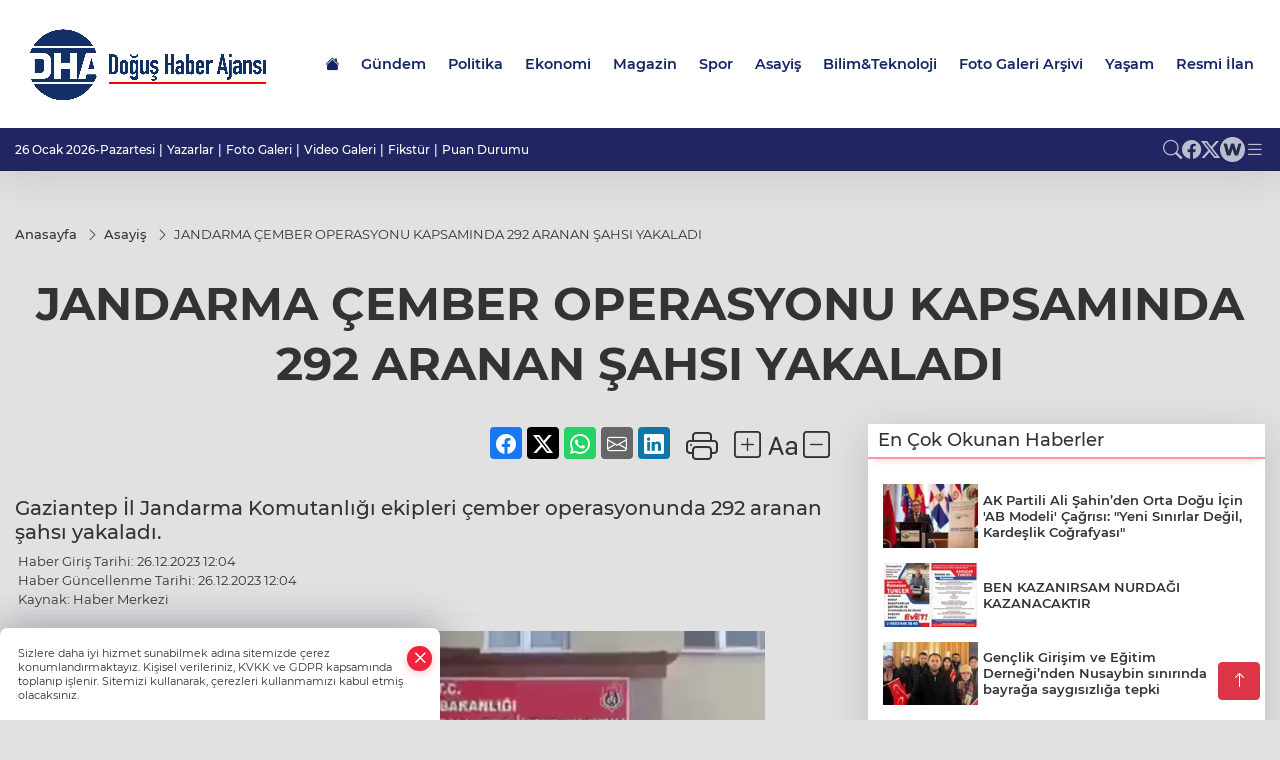

--- FILE ---
content_type: text/html
request_url: https://www.dogushaberajansi.com/asayis/jandarma-cember-operasyonu-kapsaminda-292-aranan-sahsi-yakaladi-10270
body_size: 24696
content:
<!DOCTYPE html>
<html lang="tr">

<head>
	<meta charset="utf-8">
	<meta content="ie=edge" http-equiv="x-ua-compatible">
	<meta content="width=device-width, initial-scale=1, shrink-to-fit=no" name="viewport">
	<link rel="canonical" href="https://www.dogushaberajansi.com/asayis/jandarma-cember-operasyonu-kapsaminda-292-aranan-sahsi-yakaladi-10270">
	<link rel="alternate" title="RSS" href="https://www.dogushaberajansi.com/rss" type="application/rss+xml"> 
	<meta name="robots" content="max-image-preview:large">
	<link rel="amphtml" href="https://www.dogushaberajansi.com/amp/asayis/jandarma-cember-operasyonu-kapsaminda-292-aranan-sahsi-yakaladi-10270">
	<meta property="og:title" content="JANDARMA ÇEMBER OPERASYONU KAPSAMINDA 292 ARANAN ŞAHSI YAKALADI - Doğuş Haber Ajansı">
	<meta name="title" content="JANDARMA ÇEMBER OPERASYONU KAPSAMINDA 292 ARANAN ŞAHSI YAKALADI - Doğuş Haber Ajansı">
	<meta name="datePublished" content="2023-12-26T12:04:00+0300">
	<meta name="dateModified" content="2023-12-26T12:04:00+0300">
	<meta name="articleSection" content="news">
	<meta name="articleAuthor" content="Haber Merkezi">
	<meta property="og:image" content="https://www.dogushaberajansi.com/cdn/upt6nOvx8HlPUSHPE-YdXsS-Fps=/1200x630/webp/2023/12/26/jandarma-cember-operasyonu-kapsaminda-292-aranan-sahsi-yakaladi-1703581603-892_large.webp">
	<meta property="og:image:width" content="1200">
    <meta property="og:image:height" content="630">
	<meta name="twitter:card" content="summary_large_image">
	<meta name="twitter:image" content="https://www.dogushaberajansi.com/cdn/upt6nOvx8HlPUSHPE-YdXsS-Fps=/1200x630/webp/2023/12/26/jandarma-cember-operasyonu-kapsaminda-292-aranan-sahsi-yakaladi-1703581603-892_large.webp">
	<link href="https://www.dogushaberajansi.com/static/2023/07/15/ms-icon-310x310-1686139408-379.png" rel="icon" type="image/png">


	<link href="https://www.dogushaberajansi.com/assets/fonts/bs-icons.css" rel="preload" as="style" type="text/css">
	<link href="https://www.dogushaberajansi.com/assets/fonts/bs-icons.css" rel="stylesheet" type="text/css">

	<link href="https://www.dogushaberajansi.com/assets/css/base.min.css" rel="preload" as="style" type="text/css">
	<link href="https://www.dogushaberajansi.com/assets/css/base.min.css" rel="stylesheet" type="text/css">

	<link href="https://www.dogushaberajansi.com/assets/css/helper.min.css" rel="preload" as="style" type="text/css">
	<link href="https://www.dogushaberajansi.com/assets/css/helper.min.css" rel="stylesheet" type="text/css">
	
	<title>JANDARMA ÇEMBER OPERASYONU KAPSAMINDA 292 ARANAN ŞAHSI YAKALADI - Doğuş Haber Ajansı</title>
	<meta name="description" content="Gaziantep İl Jandarma Komutanlığı ekipleri çember operasyonunda 292 aranan şahsı yakaladı.">

	<link rel="preload" crossorigin="anonymous" as="font" type="font/woff2" href="https://www.dogushaberajansi.com/assets/fonts/montserrat/JTURjIg1_i6t8kCHKm45_bZF3gfD_u50.woff2">
	<link rel="preload" crossorigin="anonymous" as="font" type="font/woff2" href="https://www.dogushaberajansi.com/assets/fonts/montserrat/JTURjIg1_i6t8kCHKm45_bZF3gnD_g.woff2">
	<link rel="preload" crossorigin="anonymous" as="font" type="font/woff2" href="https://www.dogushaberajansi.com/assets/fonts/montserrat/JTURjIg1_i6t8kCHKm45_dJE3gfD_u50.woff2">
	<link rel="preload" crossorigin="anonymous" as="font" type="font/woff2" href="https://www.dogushaberajansi.com/assets/fonts/montserrat/JTURjIg1_i6t8kCHKm45_dJE3gnD_g.woff2">
	<link rel="preload" crossorigin="anonymous" as="font" type="font/woff2" href="https://www.dogushaberajansi.com/assets/fonts/montserrat/JTURjIg1_i6t8kCHKm45_ZpC3gfD_u50.woff2">
	<link rel="preload" crossorigin="anonymous" as="font" type="font/woff2" href="https://www.dogushaberajansi.com/assets/fonts/montserrat/JTURjIg1_i6t8kCHKm45_ZpC3gnD_g.woff2">
	<link rel="preload" crossorigin="anonymous" as="font" type="font/woff2" href="https://www.dogushaberajansi.com/assets/fonts/montserrat/JTUSjIg1_i6t8kCHKm459Wdhyzbi.woff2">
	<link rel="preload" crossorigin="anonymous" as="font" type="font/woff2" href="https://www.dogushaberajansi.com/assets/fonts/montserrat/JTUSjIg1_i6t8kCHKm459Wlhyw.woff2">
	<link href="https://www.dogushaberajansi.com/assets/fonts/montserrat/fonts.min.css" rel="stylesheet">

	<script>
		function onError() {
			this.onerror = null;
			for(var i = 0; i < this.parentNode.children.length - 1; i++) {
			this.parentNode.children[i].srcset = this.src;
			}
		}
	</script>

	
	
		<!-- Google tag (gtag.js) -->
<script async src="https://www.googletagmanager.com/gtag/js?id=G-2NQ2D11YPC"></script>
<script>
  window.dataLayer = window.dataLayer || [];
  function gtag(){dataLayer.push(arguments);}
  gtag('js', new Date());

  gtag('config', 'G-2NQ2D11YPC');
</script>

<script async src="https://pagead2.googlesyndication.com/pagead/js/adsbygoogle.js?client=ca-pub-9377159573560243"
     crossorigin="anonymous"></script>


	<!-- Global site tag (gtag.js) - Google Analytics -->
	<script async src="https://www.googletagmanager.com/gtag/js?id=G-2NQ2D11YPC"></script>
	<script>
	window.dataLayer = window.dataLayer || [];
	function gtag(){dataLayer.push(arguments);}
	gtag('js', new Date());
	var analyticsGA4Code = 'G-2NQ2D11YPC';
	gtag('config', 'G-2NQ2D11YPC');
	</script>

	<script type="application/ld+json">
		{"@context":"https://schema.org","@type":"NewsMediaOrganization","name":"Doğuş Haber Ajansı","url":"dogushaberajansi.com","logo":{"@type":"ImageObject","url":"https://www.dogushaberajansi.com/static/2023/07/15/logo-kopya-1686142519-979.png","width":160,"height":90},"sameAs":["https://www.facebook.com/gaziantepdogusgazete","https://twitter.com/dogushaberajans ","https://dogushaberajansi.web.tv/"]}
	</script>

	<script type="application/ld+json">
		{"@context":"https://schema.org","@type":"WebPage","name":"Doğuş Haber Ajansı","url":"dogushaberajansi.com","description":"Güncel Haberler, Son Dakika","breadcrumb":{"@type":"BreadcrumbList","itemListElement":[{"@type":"ListItem","position":1,"name":"Anasayfa","item":"dogushaberajansi.com"}]}}
	</script>

	<script type="application/ld+json">
		{"type":"siteInfo","name":"Doğuş Haber Ajansı","url":"dogushaberajansi.com","description":"Güncel Haberler, Son Dakika","logo":"https://www.dogushaberajansi.com/static/2023/07/15/logo-kopya-1686142519-814.png","socialMedia":{"facebookUrl":"https://www.facebook.com/gaziantepdogusgazete","twitterUrl":"https://twitter.com/dogushaberajans ","webTvUrl":"https://dogushaberajansi.web.tv/","youtubeUrl":"","instagramUrl":""}}
	</script>
	
	<script type="application/ld+json">
		{"type":"analyticsGA4Code","analyticsGA4Code":"G-2NQ2D11YPC"}
	</script>
</head>
<body
	 
	 style="background-color: #e1e1e1;" 
>


	<script>
		let refreshTime = "180";
	</script>

<script>
	if(typeof refreshTime !== 'undefined') {
		setTimeout(function(){
			window.location.reload(1);
		}, refreshTime * 1000);
	}
</script>


	<div class="page"> 
		  <style>
.header12 .top{padding: 0.5rem 0;border-bottom: 1px solid rgba(0, 0, 0, 0.1)}.header12 .menu,.header12 .socialmedia{display: flex;flex-wrap: wrap;align-items: center;gap: 0.3rem}.header12 .menu,.header12 .menu a,.header12 .socialmedia a{font-size: 0.75rem;font-weight: 500}.header12 .menu li:not(:last-child):after{content: "|";margin: 0 4px}.header12 .menu a:hover{text-decoration: underline}.header12 .socialmedia{gap: 1rem}.header12 .socialmedia a{font-size: 1.2rem;opacity: 0.7;transition: 0.3s}.header12 .socialmedia a:hover{opacity: 1}.header12 .mid{background: var(--midbar)}.header12 .mid .main-menu a{padding: 20px 11px}.header12 .bottom .mainmenu ul{display: flex;flex-wrap: wrap;gap: 1rem}.header12 .bottom a{font-weight: 500;padding: 1rem 0.7rem;font-size: 1rem;padding: 1rem 0.5rem;display: block;opacity: 0.9}
.header12 .bottom a:hover{background:rgba(0,0,0,.1);opacity:1}.header12 .main-menu>ul>li:hover>a:before{display:none}.hovermenu{position:absolute;width:100%;background:rgba(0,0,0,.93);top:0;left:0;z-index:80;visibility:hidden;top:-15%;opacity:0;transition-duration:.4s;transition-timing-function:cubic-bezier(.5,.01,0,1);backdrop-filter:blur(6px)}.hovermenu.active{visibility:visible;top:0;opacity:1}.hovermenu a{color:#f8f8f8}.hovermenu .logo img{max-height:unset}.closehover{background:0 0;border:0;color:#fff}.leftblock,.rightblock{width:100%;height:100%}.leftblock{background:#1a1a1a;padding:15px}.rightblock{padding:30px}.allmenus{display:flex;flex-wrap:wrap}.allmenus>li{width:20%;margin-bottom:15px}.allmenus .title{color:#fff;font-size:20px;font-weight:600;margin-bottom:15px;display:block}.allmenus a{color:#ddd;display:block;padding:4px 0;font-size:14px}.allmenus a:hover{color:#ef233c;padding-left:3px}.hovermenu .bigtitle{color:#787878;font-size:19px;padding:6px 0;display:block;margin:12px 0;border-bottom:2px solid #424242;border-top:2px solid #424242;font-weight:800}
.social-box a{display:block;width:100%;padding:8px;border-radius:6px;margin-bottom:4px;font-size:16px;font-weight:500}.social-box .facebook{background:linear-gradient(to left,#1877f2,#3b5998)}.social-box.twitter {background: linear-gradient(to left, #000000, #333333);}.social-box .instagram{background:linear-gradient(45deg,#f09433 0%,#e6683c 25%,#dc2743 50%,#cc2366 75%,#bc1888 100%)}.social-box .linkedin{background:linear-gradient(to left,#0a66c2,#3b5998)}.social-box .youtube{background:linear-gradient(to left,#ee1d52,red)}.social-box .webtv{background:linear-gradient(to left,#1d2c49,#0b1d3b)}.social-box .webtv img{filter:brightness(0) invert(1)}.social-box a:hover{padding-left:20px}.app-box a{margin-bottom:10px;display:block}.largemenu.opened i.bi-list:before,.menuender i:before{content:"\f659";font-size:15px;width:20px;height:20px;line-height:20px}.hoverlay{position:fixed;width:100%;height:100%;top:100px;left:0;z-index:49}.menuender{position:absolute;color:#6c6c6c;right:10px;top:10px;cursor:pointer;border:2px solid #6c6c6c;display:inline-block;padding:6px;text-align:center;border-radius:8px;transition:.3s;z-index:999}
.menuender:hover{color:#efefef;border-color:#efefef}.largemenu i{font-size:20px !important;line-height:0;color:#fff}.header12 .searchzone{position:fixed;background:rgba(0,0,0,.5);width:100%;height:100%;top:0;left:0;z-index:90;display:flex;align-items:center;justify-content:center;backdrop-filter:blur(2px);transform:scale(.9,.9);transform-origin:center;opacity:0;padding:1rem;transition:.1s;visibility:hidden}.header12 .searchzone.active{transform:scale(1,1);opacity:1;visibility:visible}.header12 .searchzone form{width:100%;max-width:800px}.header12 .searchzone form input{background:0 0;border:0;border-bottom:1px solid #efefef;color:#fff;padding-left:0}.header12 .searchzone form input::placeholder{color:#efefef}.header12 .searchzone form button{position:absolute;top:0;right:0;padding:.5rem;background:0 0;border:0;color:#fff}.closesearch{position:absolute;color:#fff;font-size:2rem;top:10px;right:10px;cursor:pointer}.searchbtn.mobile{padding:.5rem;color:#fff;border:1px solid #ffffff69;border-radius:11px}
header.header12.fixed .google-auto-placed {display: none;} .mobile-act{padding-left: 0px;}
.topMenuBackground { background-color: #ffffff !important; }
.topMenuText, .topMenuText * { color: #122663 !important; }
.bottomMenuBackground { background-color: #212663; }
.bottomMenuText, .bottomMenuText * { color: #ffffff !important; }
.mobileMenuBackground { background-color:  !important; }
.mobileMenuText, .mobileMenuText * { color:  !important; }
.backbtn{font-size:2rem;color:#ffffff!important;background:;width:40px;height:40px;display:block;text-align:center;border-radius:11px;box-shadow:0 7px 11px #ef233c2e;line-height:40px;display:none;}
@media only screen and (max-width:992px){.backbtn{display:block;}}
/* Mobile Fix Menu */
.mobile-fix-menu {
    background-color: #2B2D42 !important;
}
.mobile-fix-menu li a {
    color: #ffffff !important;
}
.mobile-fix-menu li a i {
    color: #ffffff !important;
}
</style>

<header class="header12">
    <div class="mid topMenuBackground topMenuText">
        <div class="container">
            <div class="flex flex-wrap justify-content-between py-3 align-items-center">
                <a class="backbtn" id="mobileBackButton" title="Geri Dön" href="javascript:;" onclick="window.history.back();" ><i class="bi bi-arrow-left"></i></a>
                <script>
  if(window.location.pathname === "/") {
    document.getElementById("mobileBackButton").style.display = "none";
  }else if(window.screen.width < 992){
    document.getElementById("mobileBackButton").style.display = "block";
  }else if(window.screen.width > 992 && window.location.pathname !== "/"){
    document.getElementById("mobileBackButton").style.display = "none";
  }
</script>
                <div class="logo" itemscope itemtype="https://schema.org/ImageObject">
                    <a href="https://www.dogushaberajansi.com">
                        <img src="https://www.dogushaberajansi.com/static/2023/07/15/logo-kopya-1686142519-979.png" alt="Doğuş Haber Ajansı" loading="lazy" width="160" height="90">
                    </a>
                    <script>
                        let mobileHeaderLogo = 'https://www.dogushaberajansi.com/static/2023/07/15/logo-kopya-1686142519-814.png';
                        let headerLogo = 'https://www.dogushaberajansi.com/static/2023/07/15/logo-kopya-1686142519-979.png';
                    </script>
                    <script>
  var haderMobileCheck = false;
  (function (a) {
    if (
      /(android|bb\d+|meego).+mobile|avantgo|bada\/|blackberry|blazer|compal|elaine|fennec|hiptop|iemobile|ip(hone|od)|iris|kindle|lge |maemo|midp|mmp|mobile.+firefox|netfront|opera m(ob|in)i|palm( os)?|phone|p(ixi|re)\/|plucker|pocket|psp|series(4|6)0|symbian|treo|up\.(browser|link)|vodafone|wap|windows ce|xda|xiino/i
      .test(a) ||
      /1207|6310|6590|3gso|4thp|50[1-6]i|770s|802s|a wa|abac|ac(er|oo|s\-)|ai(ko|rn)|al(av|ca|co)|amoi|an(ex|ny|yw)|aptu|ar(ch|go)|as(te|us)|attw|au(di|\-m|r |s )|avan|be(ck|ll|nq)|bi(lb|rd)|bl(ac|az)|br(e|v)w|bumb|bw\-(n|u)|c55\/|capi|ccwa|cdm\-|cell|chtm|cldc|cmd\-|co(mp|nd)|craw|da(it|ll|ng)|dbte|dc\-s|devi|dica|dmob|do(c|p)o|ds(12|\-d)|el(49|ai)|em(l2|ul)|er(ic|k0)|esl8|ez([4-7]0|os|wa|ze)|fetc|fly(\-|_)|g1 u|g560|gene|gf\-5|g\-mo|go(\.w|od)|gr(ad|un)|haie|hcit|hd\-(m|p|t)|hei\-|hi(pt|ta)|hp( i|ip)|hs\-c|ht(c(\-| |_|a|g|p|s|t)|tp)|hu(aw|tc)|i\-(20|go|ma)|i230|iac( |\-|\/)|ibro|idea|ig01|ikom|im1k|inno|ipaq|iris|ja(t|v)a|jbro|jemu|jigs|kddi|keji|kgt( |\/)|klon|kpt |kwc\-|kyo(c|k)|le(no|xi)|lg( g|\/(k|l|u)|50|54|\-[a-w])|libw|lynx|m1\-w|m3ga|m50\/|ma(te|ui|xo)|mc(01|21|ca)|m\-cr|me(rc|ri)|mi(o8|oa|ts)|mmef|mo(01|02|bi|de|do|t(\-| |o|v)|zz)|mt(50|p1|v )|mwbp|mywa|n10[0-2]|n20[2-3]|n30(0|2)|n50(0|2|5)|n7(0(0|1)|10)|ne((c|m)\-|on|tf|wf|wg|wt)|nok(6|i)|nzph|o2im|op(ti|wv)|oran|owg1|p800|pan(a|d|t)|pdxg|pg(13|\-([1-8]|c))|phil|pire|pl(ay|uc)|pn\-2|po(ck|rt|se)|prox|psio|pt\-g|qa\-a|qc(07|12|21|32|60|\-[2-7]|i\-)|qtek|r380|r600|raks|rim9|ro(ve|zo)|s55\/|sa(ge|ma|mm|ms|ny|va)|sc(01|h\-|oo|p\-)|sdk\/|se(c(\-|0|1)|47|mc|nd|ri)|sgh\-|shar|sie(\-|m)|sk\-0|sl(45|id)|sm(al|ar|b3|it|t5)|so(ft|ny)|sp(01|h\-|v\-|v )|sy(01|mb)|t2(18|50)|t6(00|10|18)|ta(gt|lk)|tcl\-|tdg\-|tel(i|m)|tim\-|t\-mo|to(pl|sh)|ts(70|m\-|m3|m5)|tx\-9|up(\.b|g1|si)|utst|v400|v750|veri|vi(rg|te)|vk(40|5[0-3]|\-v)|vm40|voda|vulc|vx(52|53|60|61|70|80|81|83|85|98)|w3c(\-| )|webc|whit|wi(g |nc|nw)|wmlb|wonu|x700|yas\-|your|zeto|zte\-/i
      .test(a.substr(0, 4))) haderMobileCheck = true;
  })(navigator.userAgent || navigator.vendor || window.opera);

  if (typeof mobileHeaderLogo !== 'undefined') {
    var img = document.querySelector('.logo img');

    if (haderMobileCheck && mobileHeaderLogo !== '') {
      img.src = mobileHeaderLogo;
    } else if (mobileHeaderLogo !== '') {
      img.src = headerLogo;
    }
  }
  
  if (typeof siteMobileFooterLogo !== 'undefined') {
    var img = document.querySelector('#logoFooter img');
    if (haderMobileCheck && siteMobileFooterLogo !== '') {
      img.src = siteMobileFooterLogo;
    } else if (siteMobileFooterLogo !== '') {
      img.src = footerLogo;
    }
  }
</script>
                </div>

                <div class="tool d-flex d-lg-none vt-center">
                    <a href="javascript:;" title="Menü" class="mobile-act"> <i class="bi bi-list"></i></a>
                </div>

                <div class=" relative justify-content-between align-items-center d-none d-lg-flex">
                    <nav class="main-menu">
                        <ul>
                            <li class="d-none d-lg-block">
                                <a href="https://www.dogushaberajansi.com" title="Anasayfa">
                                    <i class="bi bi-house-fill"></i>
                                </a>
                            </li>
                            <li class="sub-menu" >
                                <a href="https://www.dogushaberajansi.com/gundem" title="Gündem" target="_blank">
                                    Gündem
                                </a>
                            </li>
                            <li >
                                <a href="https://www.dogushaberajansi.com/politika" title="Politika" target="_blank">
                                    Politika
                                </a>
                            </li>
                            <li >
                                <a href="https://www.dogushaberajansi.com/ekonomi" title="Ekonomi" target="_blank">
                                    Ekonomi
                                </a>
                            </li>
                            <li >
                                <a href="https://www.dogushaberajansi.com/magazin" title="Magazin" target="_blank">
                                    Magazin
                                </a>
                            </li>
                            <li >
                                <a href="https://www.dogushaberajansi.com/spor" title="Spor" target="_blank">
                                    Spor
                                </a>
                            </li>
                            <li >
                                <a href="https://www.dogushaberajansi.com/asayis" title="Asayiş" target="_blank">
                                    Asayiş
                                </a>
                            </li>
                            <li >
                                <a href="https://www.dogushaberajansi.com/bilim-teknoloji" title="Bilim&amp;Teknoloji" target="_blank">
                                    Bilim&amp;Teknoloji
                                </a>
                            </li>
                            <li >
                                <a href="https://www.dogushaberajansi.com/galeriler/foto-galeri-arsivi-25" title="Foto Galeri Arşivi" target="_blank">
                                    Foto Galeri Arşivi
                                </a>
                            </li>
                            <li >
                                <a href="https://www.dogushaberajansi.com/videolar/yasam-11" title="Yaşam" target="_blank">
                                    Yaşam
                                </a>
                            </li>
                            <li >
                                <a href="https://www.dogushaberajansi.com/resmi-ilanlar" title="Resmi İlan" target="_blank">
                                    Resmi İlan
                                </a>
                            </li>
                        </ul>
                    </nav>
                    <script type="application/ld+json">
                        {"type":"menu","menu":[{"title":"Gündem","link":"https://www.dogushaberajansi.com/gundem","hasSubItems":true,"subItems":[{"title":"Kültür&amp;Sanat","link":"/haber/gundem-1/kultur-sanat-37"}]},{"title":"Politika","link":"https://www.dogushaberajansi.com/politika","hasSubItems":false,"subItems":[]},{"title":"Ekonomi","link":"https://www.dogushaberajansi.com/ekonomi","hasSubItems":false,"subItems":[]},{"title":"Magazin","link":"https://www.dogushaberajansi.com/magazin","hasSubItems":false,"subItems":[]},{"title":"Spor","link":"https://www.dogushaberajansi.com/spor","hasSubItems":false,"subItems":[]},{"title":"Asayiş","link":"https://www.dogushaberajansi.com/asayis","hasSubItems":false,"subItems":[]},{"title":"Bilim&amp;Teknoloji","link":"https://www.dogushaberajansi.com/bilim-teknoloji","hasSubItems":false,"subItems":[]},{"title":"Foto Galeri Arşivi","link":"https://www.dogushaberajansi.com/galeriler/foto-galeri-arsivi-25","hasSubItems":false,"subItems":[]},{"title":"Yaşam","link":"https://www.dogushaberajansi.com/videolar/yasam-11","hasSubItems":false,"subItems":[]},{"title":"Resmi İlan","link":"https://www.dogushaberajansi.com/resmi-ilanlar","hasSubItems":false,"subItems":[]}]}
                        </script>
                </div>
            </div>
        </div>
    </div>

    <div class="top d-none d-lg-block bottomMenuBackground">
        <div class="container">
            <div class="row align-items-center">
                <div class="col-lg-8">
                    <ul class="menu bottomMenuText">
                        <li>26 Ocak 2026-Pazartesi</li>
                            <li><a href="/yazarlar">Yazarlar</a></li>
                        <li><a href="/galeriler">Foto Galeri</a></li>
                        <li><a href="/videolar">Video Galeri</a></li>
                        <li><a href="/fikstur" title="Fikstür"> Fikstür</a></li>
                        <li><a href="/puan-durumu" title="puan-durumu"> Puan Durumu</a></li>
                    </ul>
                </div>
                <div class="col-lg-4 justify-content-end flex align-items-center">
                    <div class="socialmedia bottomMenuText">
                        <a href="javascript:void(0)" onmouseup="setTimeout(function(){$('.searchbox-input').focus()},500);" class="searchbtn"><i class="bi bi-search"></i> </a>
                        <a href="https://www.facebook.com/gaziantepdogusgazete" target="_blank"><i class="bi bi-facebook"></i> </a>
                        
                        <a href="https://twitter.com/dogushaberajans " target="_blank"><i class="bi bi-twitter-x"></i> </a>
                        
                        
                        <a href="https://dogushaberajansi.web.tv/" target="_blank" class="webtv" title="Web.tv"><img src="https://www.dogushaberajansi.com/assets/images/webtvicon-white-bg.svg" width="25" height="25" alt="webtvicon" loading="lazy"></a>
                            <a href="javascript:;" title="Menü" class="largemenu"> <i class="bi bi-list"></i> </a>
                    </div>
                </div>
            </div>
        </div>
    </div>

    <div class="col-12">
        <div class="hovermenu">
            <span class="menuender"><i class="bi bi-x"></i></span>
            <div class="container">
                <div class="row">
                    <div class="col-lg-3">
                        <div class="leftblock">
                            <div class="logo" itemscope itemtype="https://schema.org/ImageObject">
                                <a href="https://www.dogushaberajansi.com">
                                    <img src="https://www.dogushaberajansi.com/static/2023/07/15/logo-kopya-1686142519-979.png" alt="Doğuş Haber Ajansı" loading="lazy" width="160" height="90">
                                </a>
                                <script>
                                    mobileHeaderLogo = 'https://www.dogushaberajansi.com/static/2023/07/15/logo-kopya-1686142519-814.png';
                                    headerLogo = 'https://www.dogushaberajansi.com/static/2023/07/15/logo-kopya-1686142519-979.png';
                                </script>
                                <script>
  var haderMobileCheck = false;
  (function (a) {
    if (
      /(android|bb\d+|meego).+mobile|avantgo|bada\/|blackberry|blazer|compal|elaine|fennec|hiptop|iemobile|ip(hone|od)|iris|kindle|lge |maemo|midp|mmp|mobile.+firefox|netfront|opera m(ob|in)i|palm( os)?|phone|p(ixi|re)\/|plucker|pocket|psp|series(4|6)0|symbian|treo|up\.(browser|link)|vodafone|wap|windows ce|xda|xiino/i
      .test(a) ||
      /1207|6310|6590|3gso|4thp|50[1-6]i|770s|802s|a wa|abac|ac(er|oo|s\-)|ai(ko|rn)|al(av|ca|co)|amoi|an(ex|ny|yw)|aptu|ar(ch|go)|as(te|us)|attw|au(di|\-m|r |s )|avan|be(ck|ll|nq)|bi(lb|rd)|bl(ac|az)|br(e|v)w|bumb|bw\-(n|u)|c55\/|capi|ccwa|cdm\-|cell|chtm|cldc|cmd\-|co(mp|nd)|craw|da(it|ll|ng)|dbte|dc\-s|devi|dica|dmob|do(c|p)o|ds(12|\-d)|el(49|ai)|em(l2|ul)|er(ic|k0)|esl8|ez([4-7]0|os|wa|ze)|fetc|fly(\-|_)|g1 u|g560|gene|gf\-5|g\-mo|go(\.w|od)|gr(ad|un)|haie|hcit|hd\-(m|p|t)|hei\-|hi(pt|ta)|hp( i|ip)|hs\-c|ht(c(\-| |_|a|g|p|s|t)|tp)|hu(aw|tc)|i\-(20|go|ma)|i230|iac( |\-|\/)|ibro|idea|ig01|ikom|im1k|inno|ipaq|iris|ja(t|v)a|jbro|jemu|jigs|kddi|keji|kgt( |\/)|klon|kpt |kwc\-|kyo(c|k)|le(no|xi)|lg( g|\/(k|l|u)|50|54|\-[a-w])|libw|lynx|m1\-w|m3ga|m50\/|ma(te|ui|xo)|mc(01|21|ca)|m\-cr|me(rc|ri)|mi(o8|oa|ts)|mmef|mo(01|02|bi|de|do|t(\-| |o|v)|zz)|mt(50|p1|v )|mwbp|mywa|n10[0-2]|n20[2-3]|n30(0|2)|n50(0|2|5)|n7(0(0|1)|10)|ne((c|m)\-|on|tf|wf|wg|wt)|nok(6|i)|nzph|o2im|op(ti|wv)|oran|owg1|p800|pan(a|d|t)|pdxg|pg(13|\-([1-8]|c))|phil|pire|pl(ay|uc)|pn\-2|po(ck|rt|se)|prox|psio|pt\-g|qa\-a|qc(07|12|21|32|60|\-[2-7]|i\-)|qtek|r380|r600|raks|rim9|ro(ve|zo)|s55\/|sa(ge|ma|mm|ms|ny|va)|sc(01|h\-|oo|p\-)|sdk\/|se(c(\-|0|1)|47|mc|nd|ri)|sgh\-|shar|sie(\-|m)|sk\-0|sl(45|id)|sm(al|ar|b3|it|t5)|so(ft|ny)|sp(01|h\-|v\-|v )|sy(01|mb)|t2(18|50)|t6(00|10|18)|ta(gt|lk)|tcl\-|tdg\-|tel(i|m)|tim\-|t\-mo|to(pl|sh)|ts(70|m\-|m3|m5)|tx\-9|up(\.b|g1|si)|utst|v400|v750|veri|vi(rg|te)|vk(40|5[0-3]|\-v)|vm40|voda|vulc|vx(52|53|60|61|70|80|81|83|85|98)|w3c(\-| )|webc|whit|wi(g |nc|nw)|wmlb|wonu|x700|yas\-|your|zeto|zte\-/i
      .test(a.substr(0, 4))) haderMobileCheck = true;
  })(navigator.userAgent || navigator.vendor || window.opera);

  if (typeof mobileHeaderLogo !== 'undefined') {
    var img = document.querySelector('.logo img');

    if (haderMobileCheck && mobileHeaderLogo !== '') {
      img.src = mobileHeaderLogo;
    } else if (mobileHeaderLogo !== '') {
      img.src = headerLogo;
    }
  }
  
  if (typeof siteMobileFooterLogo !== 'undefined') {
    var img = document.querySelector('#logoFooter img');
    if (haderMobileCheck && siteMobileFooterLogo !== '') {
      img.src = siteMobileFooterLogo;
    } else if (siteMobileFooterLogo !== '') {
      img.src = footerLogo;
    }
  }
</script>
                            </div>
                            <div class="social-box">
                                <span class="bigtitle">Bizi Takip Edin!</span>
                                <a href="https://www.facebook.com/gaziantepdogusgazete" target="_blank" class="facebook" title="Facebook"><i class="bi bi-facebook"></i> Facebook</a>
                                
                                <a href="https://twitter.com/dogushaberajans " target="_blank" class="twitter" title="X"><i class="bi bi-twitter-x"></i> x.com</a>
                                
                                
                                <a href="https://dogushaberajansi.web.tv/" target="_blank" class="webtv" title="Web.tv"><img
                                        src="https://www.dogushaberajansi.com/assets/images/webtvicon.svg" width="25" height="25" alt="webtvicon">
                                         Web.tv
                                </a>
                            </div>
                        </div>
                    </div>
                    <div class="col-lg-9">
                        <div class="rightblock">
                            <ul class="allmenus">
                                <li>
                                    <span class="title">Haberler</span>
                                    <ul>
                                        <li>
                                            <a href="https://www.dogushaberajansi.com/gundem" title="Haberler">Gündem</a>
                                        </li>
                                        <li>
                                            <a href="https://www.dogushaberajansi.com/politika" title="Haberler">Politika</a>
                                        </li>
                                        <li>
                                            <a href="https://www.dogushaberajansi.com/ekonomi" title="Haberler">Ekonomi</a>
                                        </li>
                                        <li>
                                            <a href="https://www.dogushaberajansi.com/magazin" title="Haberler">Magazin</a>
                                        </li>
                                        <li>
                                            <a href="https://www.dogushaberajansi.com/spor" title="Haberler">Spor</a>
                                        </li>
                                        <li>
                                            <a href="https://www.dogushaberajansi.com/asayis" title="Haberler">Asayiş</a>
                                        </li>
                                        <li>
                                            <a href="https://www.dogushaberajansi.com/bilim-teknoloji" title="Haberler">Bilim&amp;Teknoloji</a>
                                        </li>
                                        <li>
                                            <a href="https://www.dogushaberajansi.com/saglik" title="Haberler">Sağlık</a>
                                        </li>
                                        <li>
                                            <a href="https://www.dogushaberajansi.com/egitim" title="Haberler">Eğitim</a>
                                        </li>
                                        <li>
                                            <a href="https://www.dogushaberajansi.com/dunya" title="Haberler">Dünya</a>
                                        </li>
                                        <li>
                                            <a href="https://www.dogushaberajansi.com/kultur-sanat" title="Haberler">Kültür&amp;Sanat</a>
                                        </li>
                                        <li>
                                            <a href="https://www.dogushaberajansi.com/cevre" title="Haberler">Çevre</a>
                                        </li>
                                        <li>
                                            <a href="https://www.dogushaberajansi.com/genel" title="Haberler">Genel</a>
                                        </li>
                                        <li>
                                            <a href="https://www.dogushaberajansi.com/haberde-insan" title="Haberler">Haberde İnsan</a>
                                        </li>
                                    </ul>
                                </li>
                                <li>
                                    <span class="title">Foto Galeri</span>
                                    <ul>
                                        <li>
                                            <a href="https://www.dogushaberajansi.com/galeriler/yasam-6" title="Fotoğraflar">Yaşam</a>
                                        </li>

                                        <li>
                                            <a href="https://www.dogushaberajansi.com/galeriler/spor-7" title="Fotoğraflar">Spor</a>
                                        </li>
                                    </ul>
                                </li>
                                <li>
                                    <span class="title">Video Galeri</span>
                                    <ul>
                                        <li>
                                            <a href="https://www.dogushaberajansi.com/videolar/yasam-11" title="Videolar">Yaşam</a>
                                        </li>

                                        <li>
                                            <a href="https://www.dogushaberajansi.com/videolar/spor-12" title="Videolar">Spor</a>
                                        </li>

                                        <li>
                                            <a href="https://www.dogushaberajansi.com/videolar/magazin-13" title="Videolar">Magazin</a>
                                        </li>

                                        <li>
                                            <a href="https://www.dogushaberajansi.com/videolar/bilim-teknoloji-14" title="Videolar">Bilim&amp;Teknoloji</a>
                                        </li>

                                        <li>
                                            <a href="https://www.dogushaberajansi.com/videolar/ekonomi-18" title="Videolar">Ekonomi</a>
                                        </li>

                                        <li>
                                            <a href="https://www.dogushaberajansi.com/videolar/video-galeri-arsivi-22" title="Videolar">Video Galeri Arşivi</a>
                                        </li>

                                        <li>
                                            <a href="https://www.dogushaberajansi.com/videolar/asayis-32" title="Videolar">Asayiş</a>
                                        </li>

                                        <li>
                                            <a href="https://www.dogushaberajansi.com/videolar/politika-34" title="Videolar">Politika</a>
                                        </li>

                                        <li>
                                            <a href="https://www.dogushaberajansi.com/videolar/cevre-40" title="Videolar">Çevre</a>
                                        </li>

                                        <li>
                                            <a href="https://www.dogushaberajansi.com/videolar/egitim-41" title="Videolar">Eğitim</a>
                                        </li>

                                        <li>
                                            <a href="https://www.dogushaberajansi.com/videolar/genel-46" title="Videolar">Genel</a>
                                        </li>

                                        <li>
                                            <a href="https://www.dogushaberajansi.com/videolar/haberde-insan-48" title="Videolar">Haberde İnsan</a>
                                        </li>

                                        <li>
                                            <a href="https://www.dogushaberajansi.com/videolar/dunya-50" title="Videolar">Dünya</a>
                                        </li>

                                        <li>
                                            <a href="https://www.dogushaberajansi.com/videolar/gundem-52" title="Videolar">Gündem</a>
                                        </li>
                                    </ul>
                                </li>
                            </ul>
                        </div>

                    </div>
                </div>
            </div>
        </div>
        <script>
  // mobile drag-drop refresh script finished
  function initMegaMenu() {
    var el = $('.largemenu'); 
    var fel = $('.hovermenu');
    el.on("click", function(){
      toggleMegaMenu();
    }); 
    $("body").delegate(".hoverlay, .menuender","click",function(){
            el.removeClass("opened")
          $(".hovermenu.active").removeClass("active");
          $(".hoverlay").remove();
    })
  }
  var runFunctions = runFunctions || [];
	runFunctions.push('initMegaMenu');

  function toggleMegaMenu() {
    var el = $('.largemenu'); 
    var fel = $('.hovermenu');
    if(el.hasClass("opened")){
            el.removeClass("opened");
            fel.toggleClass('active');
            $(".hoverlay").remove();
        }else{
            el.addClass("opened")
            fel.toggleClass('active')
        }
  }
  
</script>
    </div>

    <div class="searchzone">
        <i class="bi bi-x-lg closesearch"></i>
        <form class="search" name="searchForm" action="/arama" method="get">
            <div class="position-relative">
                <input type="text" id="searchbox-kind" name="tur" class="searchbox-kind d-none" value="1"
                    onkeypress="removeScriptTagsInputs()">
                <input type="text" id="searchbox-date" name="tarih" class="searchbox-date d-none"
                    onkeypress="removeScriptTagsInputs()">
                <input type="search" placeholder="Aramak istediğiniz kelimeyi yazın..." name="ara"
                    class="searchbox-input" onkeypress="searchFunction(event);">
                <input type="text" name="from" class="searchbox-where d-none" value="header"
                    onkeypress="removeScriptTagsInputs()">
            </div>
        </form>
    </div>

    <div class="mobile-menu mobileMenuBackground mobileMenuText">
        <div class="topmenu">
            <a href="/"><i class="bi bi-house"></i> Anasayfa</a>
            <a href="/yazarlar"><i class="bi bi-people"></i> Yazarlar</a>
            <a href="/galeriler"><i class="bi bi-images"></i> Foto Galeri</a>
            <a href="/videolar"><i class="bi bi-camera-video"></i> Video Galeri</a>
        </div>
        <div class="menulist"></div>

        <ul>
             <li><a href="/fikstur" title="Fikstür" target="_blank">Fikstür</a></li> 
             <li><a href="/puan-durumu" title="Puan Durumu" target="_blank">Puan Durumu</a></li> 
        </ul>
        <ul>
  <li><a href="/kunye" title="Künye" target="_blank">Künye</a></li>
  <li><a href="/iletisim" title="İletişim" target="_blank">İletişim</a></li>
</ul>

        <div class="social-media">
            <a href="https://www.facebook.com/gaziantepdogusgazete" target="_blank"><i class="bi bi-facebook" style="color: #0165E1;"></i></a>
            
            <a href="https://twitter.com/dogushaberajans " target="_blank"><i class="bi bi-twitter-x" style="color: #1D9BF0;"></i></a>
            
            
            <a href="https://dogushaberajansi.web.tv/" target="_blank" class="webtv" title="Web.tv"><img src="https://www.dogushaberajansi.com/assets/images/webtvicon.svg" width="25" height="25" alt="webtvicon" loading="lazy"></a>
        </div>

    </div>

</header>

<div class="mobile-fix-menu d-none">
    <ul>
        <li><a href="https://www.dogushaberajansi.com"><i class="bi bi-house"></i><span>Anasayfa</span></a></li>
        <li><a href="javascript:;" onclick="openSearch()"><i class="bi bi-search"></i><span>Haber Ara</span></a></li>
        <li><a href="https://www.dogushaberajansi.com/yazarlar"><i class="bi bi-people"></i><span>Yazarlar</span></a></li>
    </ul>
</div>

<div class="search-overlay dropsearch">
    <a href="javascript:;" class="closesearch" onclick="closeSearch()"> <i class="bi bi-x"></i></a>
    <div class="overlay-content">
      <form role="search" action="/arama" method="GET">
        <div class="form-zone">
            <input class="form-control searchbox-input" type="search" name="ara" id="newsSearch" placeholder="Aradığınız haberi buraya yazın">
            <button class="inline-b" type="submit" onclick="removeScriptTagsInputs()"><i class="bi bi-search"></i></button>
        </div>
      </form>
    </div>
</div>

<script>

    document.addEventListener("DOMContentLoaded", function () {
        var div = document.querySelector(".header12");
        var divOffset = div.offsetTop;

        window.addEventListener("scroll", function () {
            var scrollTop = window.pageYOffset || document.documentElement.scrollTop;

            if (scrollTop > 0) {
                div.classList.add("fixed");
            } else {
                div.classList.remove("fixed");
            }
        });
    });

    document.addEventListener("DOMContentLoaded", function () {
        var searchBtns = document.querySelectorAll(".searchbtn");
        var closeSearchBtns = document.querySelectorAll(".closesearch");
        var searchZones = document.querySelectorAll(".searchzone");

        searchBtns.forEach(function (searchBtn) {
            searchBtn.addEventListener("click", function () {
                searchZones.forEach(function (searchZone) {
                    searchZone.classList.add("active");
                });
            });
        });

        closeSearchBtns.forEach(function (closeSearchBtn) {
            closeSearchBtn.addEventListener("click", function () {
                searchZones.forEach(function (searchZone) {
                    searchZone.classList.remove("active");
                });
            });
        });
    });

    function searchFunction(e){
        removeScriptTagsInputs();
        if(e.charCode == 13){
            document.getElementsByName('searchForm')[0].submit();
        }
    }

</script>

<script>
    var headerLogoValue = "https://www.dogushaberajansi.com/static/2023/07/15/logo-kopya-1686142519-979.png";
    var siteTitleValue = "Doğuş Haber Ajansı";
    var brandUrl = "dogushaberajansi.com";
</script>
<script>
    function removeScriptTagsInputs(e) {
        if(!mainMobileCheck()){
            $("#searchbox-kind").val($('<textarea/>').html($("#searchbox-kind").val()).text().toString().replace( /(<([^>]+)>)/ig, '').replace("alert","").replace("(","").replace(")",""));
            $("#searchbox-date").val($('<textarea/>').html($("#searchbox-date").val()).text().toString().replace( /(<([^>]+)>)/ig, '').replace("alert","").replace("(","").replace(")",""));
            $(".searchbox-input").val($('<textarea/>').html($(".searchbox-input").val()).text().toString().replace( /(<([^>]+)>)/ig, '').replace("alert","").replace("(","").replace(")",""));
        }else{
            $(".form-zone #searchbox-kind").val($('<textarea/>').html($(".form-zone #searchbox-kind").val()).text().toString().replace( /(<([^>]+)>)/ig, '').replace("alert","").replace("(","").replace(")",""));
            $(".form-zone #searchbox-date").val($('<textarea/>').html($(".form-zone #searchbox-date").val()).text().toString().replace( /(<([^>]+)>)/ig, '').replace("alert","").replace("(","").replace(")",""));
            $(".form-zone .searchbox-input").val($('<textarea/>').html($(".form-zone .searchbox-input").val()).text().toString().replace( /(<([^>]+)>)/ig, '').replace("alert","").replace("(","").replace(")",""));
        }
    }

    function setDateForSearch() {
        var endDate = new Date();
        var startDate = new Date();
        startDate.setMonth(startDate.getMonth() - 1);

        var endDay = ("0" + endDate.getDate()).slice(-2);
        var endMonth = ("0" + (endDate.getMonth() + 1)).slice(-2);
        var startDay = ("0" + startDate.getDate()).slice(-2);
        var startMonth = ("0" + (startDate.getMonth() + 1)).slice(-2);

        var dateRange =
            startDate.getFullYear() + "-" + startMonth + "-" + startDay +
            "-" +
            endDate.getFullYear() + "-" + endMonth + "-" + endDay;

        $('#searchbox-date').val(dateRange);
    }


    var runFunctions = runFunctions || [];
    runFunctions.push('setDateForSearch');
</script>

    <script type="application/ld+json">
        {"@context":"http://schema.org","@type":"WebSite","name":"Doğuş Haber Ajansı","description":"Güncel Haberler, Son Dakika","url":"https://www.dogushaberajansi.com","potentialAction":{"@type":"SearchAction","target":"https://www.dogushaberajansi.com/arama?tur=1&ara={search_term}","query-input":"required name=search_term"}}
    </script>

 
		<div class="refresher"> 
			
<section class="breadcrumb " style="padding-top:45px; ">
    <div class="container">
        <div class="row ">
            <div class="col-lg-12 ">
                    <style> 
  .breadcrumb{padding:0px;background:transparent;font-size:13px;}
  .breadcrumb ul{display:flex;}
  .breadcrumb li:not(:last-child)::after{content:"\f285";font-family:bootstrap-icons !important;position:relative;margin:0 5px;top:2px;font-size:13px;}
  .breadcrumb a{font-weight:500;}
  @media(max-width:520px){.breadcrumb li:last-child{width:min-content;}}
  .darkMode .breadcrumb .el-1{ color: #b0b2c5}
  </style>
  
  <ul class="breadcrumb" itemscope itemtype="https://schema.org/BreadcrumbList">
  
    <li itemprop="itemListElement" itemscope itemtype="https://schema.org/ListItem">
      <a href="https://www.dogushaberajansi.com" itemprop="item">
        <span itemprop="name">Anasayfa</span>
      </a>
      <meta itemprop="position" content="1">
    </li>
  
  
  
          <li itemprop="itemListElement" itemscope itemtype="https://schema.org/ListItem">
            <a href="/asayis" itemprop="item">
               <span itemprop="name">Asayiş</span>
            </a>
            <meta itemprop="position" content="2">
          </li>
        
        
  
        
          <li itemprop="itemListElement" itemscope itemtype="https://schema.org/ListItem">
            <span class="el-1" itemprop="name">JANDARMA ÇEMBER OPERASYONU KAPSAMINDA 292 ARANAN ŞAHSI YAKALADI</span>
            <meta itemprop="position" content="3">
          </li>
        
  
  
  </ul>
            </div>
        </div>
    </div>
</section>



<section class="    news-detail-1 mb-30 news-detail-1 mb-30 comment-section npd " style=" ">
    <div class="container">
        <div class="row ">
            <div class="col-lg-12 ">
                    <style> /* news detail 1 */
.editor-block{font-size:13px;margin:0 0 15px;border-bottom:1px solid #ddd;padding:5px 0;border-top:1px solid #ddd;}
.editor-block .editorname{margin-right:15px;font-weight:600;}
.news-detail-1{padding-top: 0px;}
.news-detail-1,.news-detail-2{font-size:20px;}
.news-detail-1 p,.news-detail-2 p{margin:15px 0;}
.news-detail-1 h1,.news-detail-2 h1{font-size:46px;text-align:center;line-height:60px;font-weight:700;margin-bottom:30px;}
.viewedit{display:flex;align-items:center;justify-content:flex-end;padding:0 0 15px;margin:0 0 15px;}
.viewedit > span{margin:0 8px;}
.viewedit > span i{vertical-align:middle;}
.print{font-size:32px;}
.textsizer i{font-size:27px;cursor:pointer;}
.textsizer i.bi-type{font-size:32px;cursor:unset;}
.viewedit .share a{color:#fff;width:32px;height:32px;line-height:32px;border-radius:4px;display:inline-block;text-align:center;margin-bottom:5px;}
.viewedit .share a:nth-child(1){background:#1877F2;}
.viewedit .share a:nth-child(2){background:#000000;}
.viewedit .share a:nth-child(3){background:#25d366;}
.viewedit .share a:nth-child(4){background:#666;}
@media only screen and (max-width:520px){.news-detail-1 h1,.news-detail-2 h1{font-size:24px;line-height:normal;}
.news-detail-1 p,.news-detail-2 p{font-size:16px;}
}
</style>

<h1 class="detailHeaderTitle">JANDARMA ÇEMBER OPERASYONU KAPSAMINDA 292 ARANAN ŞAHSI YAKALADI</h1>

            </div>
        </div>
        <div class="row ">
            <div class="col-lg-8 ">
                    <style> /* tags */
.taglist{margin:15px 0;padding:15px 0;border-top:1px solid #ddd;border-bottom:1px solid #ddd;}
.taglist li{display:inline-block;margin-bottom:5px;}
.taglist li a{font-size:13px;border:1px solid rgb(156, 156, 156);border-radius:40px;padding:3px 6px;color:rgb(156, 156, 156);display:block;}
.taglist li a:hover{color:#2b2626;font-weight:800;}
.title-sm{font-size:16px;font-weight:500;color:#333;line-height:1.2;margin:15px 0;display:block;}
[data-fs] iframe{width:100%;}
img{height:unset !important;}
.shortnews{display:flex;flex-wrap:wrap;align-items:center;border-radius:6px;box-shadow:0 16px 38px rgba(0,0,0,.1);overflow:hidden;margin:30px 0;background:#12477f;}
.shortnews .newsimage{width:100%;max-width:180px;padding:15px;}
.shortnews .newsimage img{height: 100px !important;}
.shortnews .newscontent{width:calc(100% - 180px);padding:15px;color:#fff;}
.shortnews .newscontent .title{font-weight:600;font-size:18px;color:#fff;}
.shortnews .newscontent p{font-weight:500;font-size:14px;color:#fff;}
a .shortnews .newscontent {font-weight:800;font-size:14px;color:#fff;}
a .shortnews .newscontent i{font-weight:800;font-size:15px;position:relative;top:1px;transition:.3s;left:0;}
a:hover .shortnews .newscontent i{left:15px;}
a:hover .shortnews .newscontent{color:#fff;}
@media(max-width:520px){.shortnews .newsimage{max-width:140px;}
.shortnews .newscontent{width:calc(100% - 140px);}
}
@media(max-width:475px){.shortnews .newsimage{max-width:100%;}
.shortnews .newscontent{width:100%;}
.shortnews .newscontent .title,.shortnews .newscontent p{-webkit-line-clamp:2;}
}
.newsentry{margin:3px;}
</style>
<style>
.viewedit{display:flex;align-items:center;justify-content:flex-end;padding:0 0 15px;margin:0 0 15px;}
.viewedit > span{margin:0 8px;}
.viewedit > span i{vertical-align:middle;}
.print{font-size:32px;}
.textsizer i{font-size:27px;cursor:pointer;}
.textsizer i.bi-type{font-size:32px;cursor:unset;}
.viewedit .share a{color:#fff;width:32px;height:32px;line-height:32px;border-radius:4px;display:inline-block;text-align:center;}
.viewedit .share a:nth-child(1){background:#1877F2;}
.viewedit .share a:nth-child(2){background:#000000;}
.viewedit .share a:nth-child(3){background:#25d366;}
.viewedit .share a:nth-child(4){background:#666;}
.viewedit .share a:nth-child(5){background:#0e76a8;}
@media only screen and (max-width:520px){.news-detail-1 h1,.news-detail-2 h1{font-size:24px;line-height:normal;}
.news-detail-1 p,.news-detail-2 p{font-size:16px;}
}
.pageDetailContent h2{font-size: 20px;font-weight: 500;text-align: left;}
#newsContent ul{list-style:disc;padding-left:1rem}
#newsContent ol{list-style:auto;padding-left:1rem}
#newsContent p{margin:15px 0;}
</style>
<div data-fs class="pageDetailContent mb-5" id="news10270">
    <script>
        var googleNewsUrl = ""
    </script>
    <style>
.viewedit{display:flex;align-items:center;justify-content:flex-end;padding:0 0 15px;margin:0 0 15px;}
.viewedit > span{margin:0 8px;}
.viewedit > span i{vertical-align:middle;}
.print{font-size:32px;}
.textsizer i{font-size:27px;cursor:pointer;}
.textsizer i.bi-type{font-size:32px;cursor:unset;}
.viewedit .share a{color:#fff;width:32px;height:32px;line-height:32px;border-radius:4px;display:inline-block;text-align:center;margin-bottom:5px;}
.viewedit .share a:nth-child(1){background:#1877F2;}
.viewedit .share a:nth-child(2){background:#000000;}
.viewedit .share a:nth-child(3){background:#25d366;}
.viewedit .share a:nth-child(4){background:#666;}
.viewedit .share a:nth-child(5){background:#0e76a8;}
.googleNewsUrlClass{cursor: pointer;}
@media only screen and (max-width:520px){.news-detail-1 h1,.news-detail-2 h1{font-size:24px;line-height:normal;}
.news-detail-1 p,.news-detail-2 p{font-size:16px;}
}
@media only screen and (max-width:385px){.viewedit{flex-wrap: wrap;justify-content: flex-start;}
.viewedit .share{width: 100%;}
}
</style>

<div>
  <div class="viewedit flex-wrap">
    <a class="googleNewsUrlClass" style="flex-shrink: 0; margin: 0 auto 8px 0;" id="googleNewsButton" onclick="googleNewsButtonLink()">
      <img src="/assets/images/google-news-subscribe-white.svg" width="140" height="32" alt="Google News" style="vertical-align: baseline;">
    </a>
      <span class="share">
          <a href="javascript:;" onclick="shareFacebook()">
              <i class="bi bi-facebook"></i>
          </a>
          <a href="javascript:;" onclick="shareTwitter()">
              <i class="bi bi-twitter-x"></i>
          </a>
          <a href="javascript:;" onclick="shareWhatsapp()">
              <i class="bi bi-whatsapp"></i>
          </a>
          <a href="javascript:;" onclick="sendMail()">
              <i class="bi bi-envelope"></i>
          </a>
          <a href="javascript:;" onclick="shareLinkedin()">
              <i class="bi bi-linkedin"></i>
          </a>
      </span>
      <span class="print">
          <a href="javascript:;" onclick="window.print();return false;">
              <i class="bi bi-printer"></i>
          </a>
      </span>
      <span class="textsizer">
          <i class="bi bi-plus-square"></i>
          <i class="bi bi-type"></i>
          <i class="bi bi-dash-square"></i>
      </span>
  </div>
</div>

<script>
    if(!googleNewsUrl || googleNewsUrl == 'undefined' || googleNewsUrl == '' || googleNewsUrl == null) {
        let googleNewsButton = document.getElementById("googleNewsButton");
        googleNewsButton.style.display = "none";
    }
</script>

<script>
    if(typeof mobileCheckForSocialMediaIcons === 'undefined') {
        var mobileCheckForSocialMediaIcons = false;
        var title = document.querySelector('meta[property="og:title"]').content;
        var shareTitle = '';
        if(typeof title !== 'undefined' && title !== '') {
            shareTitle = title;
        }else{
            shareTitle = document.title;
        }
        (function(a){if(/(android|bb\d+|meego).+mobile|avantgo|bada\/|blackberry|blazer|compal|elaine|fennec|hiptop|iemobile|ip(hone|od)|iris|kindle|lge |maemo|midp|mmp|mobile.+firefox|netfront|opera m(ob|in)i|palm( os)?|phone|p(ixi|re)\/|plucker|pocket|psp|series(4|6)0|symbian|treo|up\.(browser|link)|vodafone|wap|windows ce|xda|xiino/i.test(a)||/1207|6310|6590|3gso|4thp|50[1-6]i|770s|802s|a wa|abac|ac(er|oo|s\-)|ai(ko|rn)|al(av|ca|co)|amoi|an(ex|ny|yw)|aptu|ar(ch|go)|as(te|us)|attw|au(di|\-m|r |s )|avan|be(ck|ll|nq)|bi(lb|rd)|bl(ac|az)|br(e|v)w|bumb|bw\-(n|u)|c55\/|capi|ccwa|cdm\-|cell|chtm|cldc|cmd\-|co(mp|nd)|craw|da(it|ll|ng)|dbte|dc\-s|devi|dica|dmob|do(c|p)o|ds(12|\-d)|el(49|ai)|em(l2|ul)|er(ic|k0)|esl8|ez([4-7]0|os|wa|ze)|fetc|fly(\-|_)|g1 u|g560|gene|gf\-5|g\-mo|go(\.w|od)|gr(ad|un)|haie|hcit|hd\-(m|p|t)|hei\-|hi(pt|ta)|hp( i|ip)|hs\-c|ht(c(\-| |_|a|g|p|s|t)|tp)|hu(aw|tc)|i\-(20|go|ma)|i230|iac( |\-|\/)|ibro|idea|ig01|ikom|im1k|inno|ipaq|iris|ja(t|v)a|jbro|jemu|jigs|kddi|keji|kgt( |\/)|klon|kpt |kwc\-|kyo(c|k)|le(no|xi)|lg( g|\/(k|l|u)|50|54|\-[a-w])|libw|lynx|m1\-w|m3ga|m50\/|ma(te|ui|xo)|mc(01|21|ca)|m\-cr|me(rc|ri)|mi(o8|oa|ts)|mmef|mo(01|02|bi|de|do|t(\-| |o|v)|zz)|mt(50|p1|v )|mwbp|mywa|n10[0-2]|n20[2-3]|n30(0|2)|n50(0|2|5)|n7(0(0|1)|10)|ne((c|m)\-|on|tf|wf|wg|wt)|nok(6|i)|nzph|o2im|op(ti|wv)|oran|owg1|p800|pan(a|d|t)|pdxg|pg(13|\-([1-8]|c))|phil|pire|pl(ay|uc)|pn\-2|po(ck|rt|se)|prox|psio|pt\-g|qa\-a|qc(07|12|21|32|60|\-[2-7]|i\-)|qtek|r380|r600|raks|rim9|ro(ve|zo)|s55\/|sa(ge|ma|mm|ms|ny|va)|sc(01|h\-|oo|p\-)|sdk\/|se(c(\-|0|1)|47|mc|nd|ri)|sgh\-|shar|sie(\-|m)|sk\-0|sl(45|id)|sm(al|ar|b3|it|t5)|so(ft|ny)|sp(01|h\-|v\-|v )|sy(01|mb)|t2(18|50)|t6(00|10|18)|ta(gt|lk)|tcl\-|tdg\-|tel(i|m)|tim\-|t\-mo|to(pl|sh)|ts(70|m\-|m3|m5)|tx\-9|up(\.b|g1|si)|utst|v400|v750|veri|vi(rg|te)|vk(40|5[0-3]|\-v)|vm40|voda|vulc|vx(52|53|60|61|70|80|81|83|85|98)|w3c(\-| )|webc|whit|wi(g |nc|nw)|wmlb|wonu|x700|yas\-|your|zeto|zte\-/i.test(a.substr(0,4))) mobileCheckForSocialMediaIcons = true;})(navigator.userAgent||navigator.vendor||window.opera);
        
        function redirectConfirmation() {
            return  confirm('Web sitesi dışına yönlendiriliyorsunuz. Devam etmek istiyor musunuz?');
        }

        function shareFacebook() {
            if (redirectConfirmation() === false) {
                return;
            }
            let url = "https://www.facebook.com/sharer/sharer.php?u=" + window.location.href+ "&quote='" + encodeURIComponent(shareTitle) + "'";
            window.open(url, '_blank');
        }

        function shareTwitter() {
            if (redirectConfirmation() === false) {
                return;
            }
            let url = "https://twitter.com/intent/tweet?url=" + window.location.href+ "&text=" + encodeURIComponent(shareTitle);
            window.open(url, '_blank');
        }

        function shareLinkedin() {
            if (redirectConfirmation() === false) {
                return;
            }
            let url = "http://www.linkedin.com/shareArticle?mini=true&url=" + window.location.href + "&title='" + encodeURIComponent(shareTitle) + "'";
            window.open(url, '_blank');
        }

        function shareWhatsapp(text) {
            if (redirectConfirmation() === false) {
                return;
            }
            let shareUrl = '';
            
            if(typeof mobileCheckForSocialMediaIcons !== 'undefined' && mobileCheckForSocialMediaIcons) {
                shareUrl = "whatsapp://send?text='" + encodeURIComponent(shareTitle+ '\n') + window.location.href ;
            }else{
                shareUrl = "https://web.whatsapp.com/send?&text='" + encodeURIComponent(shareTitle+ '\n') + window.location.href;
            }
            window.open(shareUrl, '_blank');
        }

        function sendMail() {
            if (redirectConfirmation() === false) {
                return;
            }
            window.open('mailto:?subject='+shareTitle+'&body='+window.location.href);
        }

        function googleNewsButtonLink() {
            if (redirectConfirmation() === false) {
                return;
            }
            if (!googleNewsUrl.startsWith('http://') && !googleNewsUrl.startsWith('https://')) {
                googleNewsUrl = 'http://' + googleNewsUrl;
            }
            window.open(googleNewsUrl, '_blank');
        }
    }
    if (window.navigator.userAgent.includes('igfHaberApp') || window.navigator.userAgent.indexOf('ttnmobilapp') !== -1) {
        document.getElementsByClassName('share')[0].style.visibility = 'hidden';
    }
</script>

    <h2>Gaziantep İl Jandarma Komutanlığı ekipleri çember operasyonunda 292 aranan şahsı yakaladı.</h2>
    <div class="editor-block">

        <div class="newsentry">
            Haber Giriş Tarihi: 26.12.2023 12:04
        </div>

        <div class="newsentry">
            Haber Güncellenme Tarihi: 26.12.2023 12:04
        </div>

        <div class="newsentry">
            
                Kaynak: 

            Haber Merkezi
        </div>



      </div>
    

            <picture>
                <source media="(min-width: 1800px)" srcset="https:&#x2F;&#x2F;www.dogushaberajansi.com&#x2F;cdn&#x2F;mc5Iun8chahT01knqsSXWmL5iCA&#x3D;&#x2F;750x500&#x2F;webp&#x2F;2023&#x2F;12&#x2F;26&#x2F;jandarma-cember-operasyonu-kapsaminda-292-aranan-sahsi-yakaladi-1703581603-892_large.webp" type="image/webp">
                <source media="(min-width: 1199px)" srcset="https:&#x2F;&#x2F;www.dogushaberajansi.com&#x2F;cdn&#x2F;Oo_KOgzSQ0OGRgWZHWUS7OsL1_w&#x3D;&#x2F;730x487&#x2F;webp&#x2F;2023&#x2F;12&#x2F;26&#x2F;jandarma-cember-operasyonu-kapsaminda-292-aranan-sahsi-yakaladi-1703581603-892_large.webp" type="image/webp">
                <source media="(min-width: 992px)" srcset="https:&#x2F;&#x2F;www.dogushaberajansi.com&#x2F;cdn&#x2F;BD4iG4XhHPckuNTts1G8hZtpS_o&#x3D;&#x2F;690x460&#x2F;webp&#x2F;2023&#x2F;12&#x2F;26&#x2F;jandarma-cember-operasyonu-kapsaminda-292-aranan-sahsi-yakaladi-1703581603-892_large.webp" type="image/webp">
                <source media="(min-width: 768px)" srcset="https:&#x2F;&#x2F;www.dogushaberajansi.com&#x2F;cdn&#x2F;BD4iG4XhHPckuNTts1G8hZtpS_o&#x3D;&#x2F;690x460&#x2F;webp&#x2F;2023&#x2F;12&#x2F;26&#x2F;jandarma-cember-operasyonu-kapsaminda-292-aranan-sahsi-yakaladi-1703581603-892_large.webp" type="image/webp">
                <source media="(min-width: 575px)" srcset="https:&#x2F;&#x2F;www.dogushaberajansi.com&#x2F;cdn&#x2F;lyhV7ok5LiuOZ_5jlHgqzPrseIA&#x3D;&#x2F;545x363&#x2F;webp&#x2F;2023&#x2F;12&#x2F;26&#x2F;jandarma-cember-operasyonu-kapsaminda-292-aranan-sahsi-yakaladi-1703581603-892_large.webp" type="image/webp">
                <source media="(min-width: 425px)" srcset="https:&#x2F;&#x2F;www.dogushaberajansi.com&#x2F;cdn&#x2F;XrxkTMD9Pv1dee0Pf26V7KLjxY4&#x3D;&#x2F;480x320&#x2F;webp&#x2F;2023&#x2F;12&#x2F;26&#x2F;jandarma-cember-operasyonu-kapsaminda-292-aranan-sahsi-yakaladi-1703581603-892_large.webp" type="image/webp">
                <img loading="lazy" 
                    src="https:&#x2F;&#x2F;www.dogushaberajansi.com&#x2F;static&#x2F;2023&#x2F;12&#x2F;26&#x2F;jandarma-cember-operasyonu-kapsaminda-292-aranan-sahsi-yakaladi-1703581603-892_small.jpg"
                    alt="JANDARMA ÇEMBER OPERASYONU KAPSAMINDA 292 ARANAN ŞAHSI YAKALADI" 
                    width="750" height="500" 
                    onerror="onError.call(this)"
                >
            </picture>

        

        

    <div id="newsContent" property="articleBody">
        <p>Gaziantep İl Jandarma Komutanlığı'ndan yapılan açıklama şöyle; "Gaziantep İl Jandarma Komutanlığınca, aranan şahısların yakalanması amacıyla adli makamların koordinesinde 19 - 25 Aralık 2023 tarihleri arasında JASAT (Jandarma Suç Araştırma Timi) destekli icra edilen operasyonlar neticesinde;<br />
- “ Uyuşturucu veya Uyarıcı Madde Ticareti Yapma” suçlarından hakkında kesinleşmiş 13 Yıl 9 Ay hapis cezası bulunan (1) şahıs, 13 Yıl 3 Ay hapis cezası bulunan (1) şahıs, 10 Yıl 8 Ay hapis cezası bulunan (1) şahıs, 10 Yıl 7 Ay hapis cezası bulunan (1) şahıs, 6 Yıl 8 Ay hapis cezası bulunan (1) şahıs,<br />
- “Dolandırıcılık” suçundan hakkında kesinleşmiş 12 Yıl 6 Ay hapis cezası bulunan (1) şahıs, <br />
- “Hırsızlık” suçundan hakkında kesinleşmiş 10 Yıl 1 Ay hapis cezası bulunan (1) şahıs, 7 Yıl 8 Ay hapis cezası bulunan (1) şahıs, 7 Yıl 1 Ay hapis cezası bulunan (1) şahıs, 5 Yıl 2 Ay 15 Gün hapis cezası bulunan (1) şahıs, 5 Yıl hapis cezası bulunan (1) şahıs, <br />
- “Bilişim Sistemlerini Kullanarak Dolandırıcılık Yapmak” suçundan hakkında kesinleşmiş 12 Yıl 6 Ay hapis cezası bulunan (1) şahıs, suçundan hakkında kesinleşmiş 5 Yıl hapis cezası bulunan (1) şahıs,<br />
 - “Silahlı Yağma’’ suçundan hakkında 6 Yıl kesinleşmiş hapis cezası bulunan (1) şahıs, 5 Yıl kesinleşmiş hapis cezası bulunan (1) şahıs, <br />
- ‘Tehdit ve Şantaj" suçundan hakkında kesinleşmiş 5 Yıl 10 Ay hapis cezası bulunan (1) şahıs,  <br />
- “Kasten Yaralama”, “Dolandırıcılık”, “Silahlı Yağma ve Silahla Tehdit”, “Kaçakçılık”, “Cinsel Suçlar”, “Narkotik Suçlar” ve “Hırsızlık” suçlarından haklarında kesinleşmiş haklarında kesinleşmiş 0 Yıldan 5 Yıla kadar hapis cezası bulunan (22) şahıs, <br />
Olmak üzere toplam (292) aranan şahıs yakalanarak gözaltına alınmıştır. Gözaltına alınan şüphelilerden (38)’si sevk edildiği adli makamlarca tutuklanarak cezaevine teslim edilmiştir.</p>

<p>Gaziantep İl Jandarma Komutanlığınca halkımızın huzur ve güvenliği, asayişin temini için suç ve suç örgütlerine yönelik çalışmalara 7/24 aralıksız devam edilmektedir. <br />
Kamuoyuna saygıyla duyurulur.</p>

    </div>
</div>

<div>
</div>


<div>
</div>

<div>
        <p>Kaynak: Haber Merkezi</p>
</div>

<script src="https://www.dogushaberajansi.com/assets/js/findAndReplaceDOMText.js"></script>
<script>
window.addEventListener('DOMContentLoaded', (event) => {
    if(mainMobileCheck() && document.getElementById('siteAddressUrl')){
        document.getElementById('siteAddressUrl').style = "display:block;";
    }else if(document.getElementById('siteAddressUrl')){
        document.getElementById('siteAddressUrl').style = "display:none;";
    }
});
</script>

<script type="application/ld+json">
    {"@context":"http://schema.org","@type":"NewsArticle","articleSection":"Asayiş","mainEntityOfPage":{"@type":"WebPage","@id":"https://www.dogushaberajansi.com/asayis/jandarma-cember-operasyonu-kapsaminda-292-aranan-sahsi-yakaladi-10270"},"headline":"JANDARMA ÇEMBER OPERASYONU KAPSAMINDA 292 ARANAN ŞAHSI YAKALADI","keywords":"","genre":"news","dateCreated":"2023-12-26T12:04:00+0300","datePublished":"2023-12-26T12:04:00+0300","dateModified":"2023-12-26T12:04:00+0300","description":"Gaziantep İl Jandarma Komutanlığı ekipleri çember operasyonunda 292 aranan şahsı yakaladı.","articleBody":"<p>Gaziantep İl Jandarma Komutanlığı'ndan yapılan açıklama şöyle; \"Gaziantep İl Jandarma Komutanlığınca, aranan şahısların yakalanması amacıyla adli makamların koordinesinde 19 - 25 Aralık 2023 tarihleri arasında JASAT (Jandarma Suç Araştırma Timi) destekli icra edilen operasyonlar neticesinde;\n- “ Uyuşturucu veya Uyarıcı Madde Ticareti Yapma” suçlarından hakkında kesinleşmiş 13 Yıl 9 Ay hapis cezası bulunan (1) şahıs, 13 Yıl 3 Ay hapis cezası bulunan (1) şahıs, 10 Yıl 8 Ay hapis cezası bulunan (1) şahıs, 10 Yıl 7 Ay hapis cezası bulunan (1) şahıs, 6 Yıl 8 Ay hapis cezası bulunan (1) şahıs,\n- “Dolandırıcılık” suçundan hakkında kesinleşmiş 12 Yıl 6 Ay hapis cezası bulunan (1) şahıs, \n- “Hırsızlık” suçundan hakkında kesinleşmiş 10 Yıl 1 Ay hapis cezası bulunan (1) şahıs, 7 Yıl 8 Ay hapis cezası bulunan (1) şahıs, 7 Yıl 1 Ay hapis cezası bulunan (1) şahıs, 5 Yıl 2 Ay 15 Gün hapis cezası bulunan (1) şahıs, 5 Yıl hapis cezası bulunan (1) şahıs, \n- “Bilişim Sistemlerini Kullanarak Dolandırıcılık Yapmak” suçundan hakkında kesinleşmiş 12 Yıl 6 Ay hapis cezası bulunan (1) şahıs, suçundan hakkında kesinleşmiş 5 Yıl hapis cezası bulunan (1) şahıs,\n - “Silahlı Yağma’’ suçundan hakkında 6 Yıl kesinleşmiş hapis cezası bulunan (1) şahıs, 5 Yıl kesinleşmiş hapis cezası bulunan (1) şahıs, \n- ‘Tehdit ve Şantaj\" suçundan hakkında kesinleşmiş 5 Yıl 10 Ay hapis cezası bulunan (1) şahıs,  \n- “Kasten Yaralama”, “Dolandırıcılık”, “Silahlı Yağma ve Silahla Tehdit”, “Kaçakçılık”, “Cinsel Suçlar”, “Narkotik Suçlar” ve “Hırsızlık” suçlarından haklarında kesinleşmiş haklarında kesinleşmiş 0 Yıldan 5 Yıla kadar hapis cezası bulunan (22) şahıs, \nOlmak üzere toplam (292) aranan şahıs yakalanarak gözaltına alınmıştır. Gözaltına alınan şüphelilerden (38)’si sevk edildiği adli makamlarca tutuklanarak cezaevine teslim edilmiştir.</p>\n\n<p>Gaziantep İl Jandarma Komutanlığınca halkımızın huzur ve güvenliği, asayişin temini için suç ve suç örgütlerine yönelik çalışmalara 7/24 aralıksız devam edilmektedir. \nKamuoyuna saygıyla duyurulur.</p>\n","author":{"@type":"Person","name":"Doğuş Haber Ajansı","url":"dogushaberajansi.com/kunye"},"publisher":{"@type":"Organization","name":"Doğuş Haber Ajansı","logo":{"@type":"ImageObject","url":"https://www.dogushaberajansi.com/static/2023/07/15/logo-kopya-1686142519-979.png"}},"inLanguage":"tr-TR","typicalAgeRange":"7-","isFamilyFriendly":"http://schema.org/True","alternativeHeadline":"JANDARMA ÇEMBER OPERASYONU KAPSAMINDA 292 ARANAN ŞAHSI YAKALADI","wordCount":2036,"image":{"@type":"ImageObject","url":"https://www.dogushaberajansi.com/static/2023/12/26/jandarma-cember-operasyonu-kapsaminda-292-aranan-sahsi-yakaladi-1703581603-892_large.webp"}}
</script>

    <script type="application/ld+json">
        {"@context":"https://schema.org","@type":"WebPage","name":"Doğuş Haber Ajansı","url":"dogushaberajansi.com","description":"Güncel Haberler, Son Dakika","breadcrumb":{"@type":"BreadcrumbList","itemListElement":[{"@type":"ListItem","position":1,"name":"Anasayfa","item":"dogushaberajansi.com"},{"@type":"ListItem","position":2,"name":"Asayiş","item":"https://www.dogushaberajansi.com/asayis"},{"@type":"ListItem","position":3,"name":"JANDARMA ÇEMBER OPERASYONU KAPSAMINDA 292 ARANAN ŞAHSI YAKALADI","item":"https://www.dogushaberajansi.com/asayis/jandarma-cember-operasyonu-kapsaminda-292-aranan-sahsi-yakaladi-10270"}]}}
    </script>

<script type="application/ld+json">
    {"type":"googleAdInfo","googlePublisherId":null}
</script>

<script nomodule="true" pageInfo="true" type="application/ld+json">
    {"type":"pageInfo","except":10270,"categoryId":16,"categorySlug":"asayis"}
</script>

    <script>
        viewPostData = {
            contentType: 'news-detail',
            contentId: '10270'
        };
    </script>
    <script> 
    var xhr = new XMLHttpRequest();
    xhr.open('POST', '/set-page-view', true);
    xhr.setRequestHeader('Content-Type', 'application/json');
    xhr.onreadystatechange = function() {
        if (xhr.readyState === 4 && xhr.status === 200) {
            console.log(xhr.responseText);
        } else {
            console.log(xhr.statusText);
        }
    };
    xhr.send(JSON.stringify(viewPostData));
</script>
                    <style>
/* comment section */
.commentbox{border:1px solid #ddd;padding:15px;border-radius:6px;}
.commentlist{border-bottom:1px solid #ddd;margin-bottom:15px;}
.addcomment .title,.commentbox .title{font-size:24px;font-weight:600;margin:0 0 26px;border-bottom:1px solid #ddd;display:block;padding:0 0 13px;}
.comment,.answer{display:flex;flex-wrap:wrap;margin:0 0 15px;}
.comment .image{width:50px;}
.comment p{font-size:13px;line-height:1.2;}
.comment .content,.answer .content{width:calc(100% - 50px);padding:0 0 15px 15px;border-bottom:1px solid #ddd;}
.answer{padding:15px;margin-left:65px;width:100%;}
.content .buttons{padding:10px 0 0;}
.content .buttons a{font-size:13px;margin:0 8px 0 0;}
.content .buttons .like{color:mediumseagreen;}
.content .buttons .dislike{color:crimson;}
.content .name{font-weight:600;}
.content .date{font-size:13px;color:#999;}
.addcomment textarea {min-height: 150px;}
</style>

<div id="commentsm1769408945207">

    <div class="addcomment mb-3" id="formReply">
        <span class="title"><i class="bi bi-chat-left-dots"></i> Yorum Ekle</span>
        <form action="javascript:;">
            <div class="alertbox m-1" id="commentPosted" style="display: none;">
                <strong>Yorumunuz onaylandıktan sonra yayınlanacaktır, teşekkürler.</strong>
            </div>
            <div id="commentWarning" class="alert alert-warning" style="display: none;"></div>
            <label>Adınız Soyadınız</label>
            <input class="form-control mb-15" type="text" id="nameSurname">
            <label>Mesaj</label>
            <textarea class="form-control noresize mb-15" id="message" cols="20" rows="7" placeholder="Yorumunuz..."></textarea>
            <sup>Gönderilen yorumların küfür, hakaret ve suç unsuru içermemesi gerektiğini okurlarımıza önemle hatırlatırız!</sup>
            <button type="button" id="btnPostComment" onclick="postComment(this)" class="btn btn-secondary d-block">Gönder</button>
        </form>
    </div>

    <div class="commentbox">
        <span class="title"><i class="bi bi-chat-left-dots"></i> Yorumlar (<span id="commentCountm1769408945207">0</span>)</span>
        <div class="commentlist" id="commentContainerm1769408945207">

        </div>
    </div>

</div>

<script src="https://www.dogushaberajansi.com/assets/js/slugify.min.js"></script>
<script>
    
    if(typeof pageSlug === 'undefined'){
        var pageSlug = '';
    }else{
        pageSlug = "";
    }
    if(typeof replyTo === 'undefined'){
        var replyTo = null;
    }else{
        replyTo = null;
    }
    if(typeof comments === 'undefined'){
        var comments = [];
    }else{
        comments = [];
    }
    var moduleId = "m1769408945207";
    var pageType = "";

    function setPageSlug() {
        let paths = document.URL.split("/");
        paths = paths.splice(3, paths.length - 3);
        let path = paths.join("/");
        pageSlug = path.split("?").shift();
        if(pageSlug == '') {
            pageSlug = '/';
        }
    };
    setPageSlug();

    function renderAnswers(answers) {
        let answersHtml = '';
        for (let aI = 0; aI < answers.length; aI++) {
            const answer = answers[aI];
            answersHtml += '<div class="answer">';
            answersHtml += '  <div class="image">';
            answersHtml += '      <img src="https://www.dogushaberajansi.com/assets/images/no_author.jpg" alt="Yorumcu" loading="lazy" width="50">';
            answersHtml += '  </div>';
            answersHtml += '  <div class="content">';
            answersHtml += '      <span class="name">'+answer.commenter+'</span> - <span class="date">'+answer.ctime+'</span>';
            answersHtml += '      <p>'+answer.message+'</p>';
            answersHtml += '  </div>';
            answersHtml += '</div>';   
        }
        return answersHtml;
    }

    function renderComments(comments, path = null) {
        let totalCount = 0;
        let commentsHtml = '';
        for (let cI = 0; cI < comments.length; cI++) {
            const comment = comments[cI];
            let answersHtml = '';
            totalCount++;
            
            if(comment.answers !== undefined) {
                totalCount += comment.answers.length;
                answersHtml = renderAnswers(comment.answers);
            }
            commentsHtml += '<div class="comment" id="'+ comment.id +'">';
            commentsHtml += '    <div class="image">';
            commentsHtml += '        <img src="https://www.dogushaberajansi.com/assets/images/no_author.jpg" alt="Yorumcu" loading="lazy" width="50">';
            commentsHtml += '    </div>';
            commentsHtml += '    <div class="content">';
            commentsHtml += '        <span class="name">'+comment.commenter+'</span> - <span class="date">'+comment.ctime+'</span>';
            commentsHtml += '        <p>'+comment.message+'</p>';
            commentsHtml += '        <div class="buttons">';
            commentsHtml += '            <a href="javascript:;" onclick="reply('+comment.id + ',`'+ comment.message +'`);" class="reply"><i class="bi bi-reply"></i> Yanıtla</a>';
            commentsHtml += '        </div>';
            commentsHtml += '    </div>'+answersHtml;
            commentsHtml += '</div>';   
        }
        
        $('#commentCount' + moduleId).text(totalCount);
        
        const id = $(".commentlist")[0].id;
        if(path !== null){
            $(".commentlist").attr("id", id + path.split('-')[path.split('-').length - 1]);
            $('#commentContainer' + moduleId + path.split('-')[path.split('-').length - 1]).html(commentsHtml);
        }else{
            $(".commentlist").attr("id", id + window.location.pathname.split('-')[window.location.pathname.split('-').length - 1]);
            $('#commentContainer' + moduleId + window.location.pathname.split('-')[window.location.pathname.split('-').length - 1]).html(commentsHtml);
        }
    }

    function getComments(path = null) {
        $("#commentContainer").attr("id","commentContainer" + moduleId + window.location.pathname.split('-')[window.location.pathname.split('-').length - 1]);

        let url = "";

        if(path != null){
            if(path.split("#") && path.split("#").length > 0){
                path = path.split("#")[0];
            }
            for(let i=0;i<path.split("/").length;i++){
                if(i>2 && i != path.split("/").length -1){
                    url += path.split("/")[i] + "/";
                }else if(i>2 && i == path.split("/").length -1){
                    url += path.split("/")[i];
                }
            }
        }
        $.post('/get-comments', {'pageSlug': url !== "" ? url : pageSlug, 'pageType': pageType}).then(function (_comments) {
            comments = _comments;
            renderComments(_comments,path);
        });
    };
    
    function findComment(commentId) {
        for (let cI = 0; cI < comments.length; cI++) {
            const comment = comments[cI];
            if(comment.id == commentId) {
                return comment;
            }
            
        }
        return null;
    }

    function reply(_commentId,message) {
        replyTo = _commentId;
        let form = $("#"+ _commentId).parents('#comments'+ moduleId).find("[id*='formReply']");
        let comment = findComment(_commentId);
        $("#commentPosted")[0].textContent = message + " Mesajına yorum yazıyorsunuz.";
        $("#commentPosted")[0].className += " d-block";
        form[0].scrollIntoView();
    };

    function setPageSlugForInfinity(element){
        let id = moduleId + window.location.pathname.split('-')[window.location.pathname.split('-').length - 1];
        $(element)[0].parentNode.parentNode.parentNode.id = id;
        let htmlElementNews = $(element).parents('.news-detail-1');
        let htmlElementNewsId = $(element).parents('.news-detail-1').find("[id*='news']");
        let htmlElementGallery = $(element).parents('.gallery-detail-1').find("[id*='gallery']");
        let htmlElementVideo = $(element).parents('.comment-section').find("[id*='video']");
    
        if(htmlElementNewsId && htmlElementNewsId.parent().length > 0){
            let h1Element = $(element).parents('.news-detail-1').find("[class='detailHeaderTitle']");
            if(h1Element && h1Element.length > 0){
                if(h1Element[0].tagName === "H1"){
                    let text = h1Element[0].innerText.replaceAll("'","-");
                    pageSlug = window.location.pathname.split("/")[1] + "/" + slugify(text, { lower: true, locale: 'tr', trim: true, remove: /[*+~.()"?!:@]/g }) + "-" + htmlElementNewsId[0].id.split("news")[1];
                }
            }
        }
        if(htmlElementGallery && htmlElementGallery.length > 0){
            for(let el of htmlElementGallery[0].childNodes){
                if(el.tagName === "H1"){
                    let text = el.innerText.replaceAll("'","-");
                    pageSlug = window.location.pathname.split("/")[1] + "/" + window.location.pathname.split("/")[2] + "/" + slugify(text, { lower: true, locale: 'tr', trim: true, remove: /[*+~.()"?!:@]/g }) + "-" + htmlElementGallery[0].id.split("gallery")[1];
                }
            }
        }
        if(htmlElementVideo && htmlElementVideo.length > 0){
            for(let item of htmlElementVideo[0].childNodes){
                if(item.className == "video-content"){
                    for(let node of item.childNodes){
                        if(node.tagName == "H1"){
                            let text = node.innerText.replaceAll("'","-");
                            pageSlug = window.location.pathname.split("/")[1] + "/" + window.location.pathname.split("/")[2] + "/" + slugify(text, { lower: true, locale: 'tr', trim: true, remove: /[*+~.()"?!:@]/g }) + "-" + htmlElementVideo[0].id.split("video")[1];
                        }
                    }
                }
            }
        }
        return pageSlug;
    }

    function sendCommentRequest(btnPostComment, postData) {
        $.post('/post-comment', postData).then(
            function (res){
                if(res.ok) {
                    $(btnPostComment)[0].parentNode.childNodes[1].className += " d-block";
                    replyTo = null;
                    $("#btnPostComment").removeAttr("disabled", false);
                    $(btnPostComment)[0].parentNode[0].value = "";
                    $(btnPostComment)[0].parentNode[1].value = "";
                    $("#commentPosted")[0].innerHTML = "<strong>Yorumunuz onaylandıktan sonra yayınlanacaktır, teşekkürler.</strong>";
                    $("#commentPosted")[0].className += " d-block";
                }else if (res.nok){
                    $(btnPostComment)[0].parentNode.childNodes[3].textContent = res.message;
                    $(btnPostComment)[0].parentNode.childNodes[1].className += " d-none";
                    $(btnPostComment)[0].parentNode.childNodes[3].className += " d-block";
                }
            }
        );
    }

    function postData(btnPostComment, postData) {
        let reCAPTCHA_site_key = '';
        if(reCAPTCHA_site_key == ''){
            sendCommentRequest(btnPostComment, postData);
        }else{
            grecaptcha.ready(function() {
                grecaptcha.execute(reCAPTCHA_site_key, {action: 'submit'}).then(function(token) {
                    postData.gRecaptchaResponseToken = token;
                    sendCommentRequest(btnPostComment, postData);
                });
            });
        }
    }

    function postComment(btnPostComment) {
        let moduleId = "m1769408945207";
        if((window.location.pathname.split("/") && window.location.pathname.split("/").length == 3)|| window.location.pathname.split("/")[1] == "galeriler" || window.location.pathname.split("/")[1] == "videolar"){
            pageSlug = setPageSlugForInfinity(btnPostComment);
        }
    
        if(pageSlug !== '') {
            let nameSurname = $(btnPostComment)[0].parentNode[0].value;
            let message = $(btnPostComment)[0].parentNode[1].value;
            if(nameSurname !== '' && message !== '') {
                if(nameSurname.length > 30) {
                    alert("Ad soyad alanı 30 karakterden fazla olamaz.");
                    return;
                }
                if(message.length > 500) {
                    alert("Mesaj alanı 500 karakterden fazla olamaz.");
                    return;
                }
                $('#btnPostComment').attr('disabled', true);
                postData(btnPostComment, {pageSlug, pageType, nameSurname, message, replyTo});
            }else{
                alert("isim veya mesaj boş olamaz");
            }
        }
    }

    var runFunctions = runFunctions || [];
    runFunctions.push('getComments');
</script>
            </div>
            <div class="col-lg-4 ">


<style> /* inner most read 2*/
.mostread{background:#fff;padding:0px;box-shadow:0 10px 40px rgba(0,0,0,0.15);}
.mostread .lister2{padding:15px;max-height:500px;overflow:auto;}
.mostread .lister2 li{display:inline-block;width:100%;position:relative;margin:0 0 15px;}
.mostread .lister2 li a{font-size:13px;display:flex;font-weight:600;align-items:center;}
.mostread .lister2 li a:hover{color:#ef233c;}
.mostread .lister2 li span{padding:0 5px;}
.darkMode .mostread{background: #1e202f;border: 1px solid #2f3147;}
.darkMode .mostread .lister2 li span{color: #e3e4ef;}
.listImage{max-width: 110px;flex-shrink: 0;}
</style>
<div class="mostread mb-15" id="m621592">
    <div class="title">
        <h3 class="standart-title">En Çok Okunan Haberler </h3>
    </div>
    <div class="lister2">
        <ul>
            <li>
                <a href="https://www.dogushaberajansi.com/haberde-insan/ak-partili-ali-sahin-den-orta-dogu-icin-ab-modeli-cagrisi-yeni-sinirlar-degil-kardeslik-cografyasi-31965" target="_blank" itemscope itemtype="https://schema.org/ImageObject">

                    <picture class="listImage">
                        <source media="(min-width: 1199px)" srcset="https://www.dogushaberajansi.com/cdn/b90rwM4vc4mIRLSA0RowPmJwImo=/115x77/webp/2026/01/26/ak-partili-ali-sahin-den-orta-dogu-icin-ab-modeli-cagrisi-yeni-sinirlar-degil-kardeslik-cografyasi-1769408929-832_large.webp" type="image/webp">
                        <source media="(min-width: 992px)" srcset="https://www.dogushaberajansi.com/cdn/b90rwM4vc4mIRLSA0RowPmJwImo=/115x77/webp/2026/01/26/ak-partili-ali-sahin-den-orta-dogu-icin-ab-modeli-cagrisi-yeni-sinirlar-degil-kardeslik-cografyasi-1769408929-832_large.webp" type="image/webp">
                        <source media="(min-width: 768px)" srcset="https://www.dogushaberajansi.com/cdn/b90rwM4vc4mIRLSA0RowPmJwImo=/115x77/webp/2026/01/26/ak-partili-ali-sahin-den-orta-dogu-icin-ab-modeli-cagrisi-yeni-sinirlar-degil-kardeslik-cografyasi-1769408929-832_large.webp" type="image/webp">
                        <source media="(min-width: 575px)" srcset="https://www.dogushaberajansi.com/cdn/b90rwM4vc4mIRLSA0RowPmJwImo=/115x77/webp/2026/01/26/ak-partili-ali-sahin-den-orta-dogu-icin-ab-modeli-cagrisi-yeni-sinirlar-degil-kardeslik-cografyasi-1769408929-832_large.webp" type="image/webp">
                        <source media="(min-width: 425px)" srcset="https://www.dogushaberajansi.com/cdn/b90rwM4vc4mIRLSA0RowPmJwImo=/115x77/webp/2026/01/26/ak-partili-ali-sahin-den-orta-dogu-icin-ab-modeli-cagrisi-yeni-sinirlar-degil-kardeslik-cografyasi-1769408929-832_large.webp" type="image/webp">
            
                        <img loading="lazy" src="https://www.dogushaberajansi.com/static/2026/01/26/ak-partili-ali-sahin-den-orta-dogu-icin-ab-modeli-cagrisi-yeni-sinirlar-degil-kardeslik-cografyasi-1769408929-832_small.jpg" alt="AK Partili Ali Şahin’den Orta Doğu İçin &#39;AB Modeli&#39; Çağrısı: &quot;Yeni Sınırlar Değil, Kardeşlik Coğrafyası&quot;" width="95" height="63" onerror="onError.call(this)">
                    </picture>

                    <span>AK Partili Ali Şahin’den Orta Doğu İçin 'AB Modeli' Çağrısı: "Yeni Sınırlar Değil, Kardeşlik Coğrafyası"</span>
                </a>
            </li>
            <li>
                <a href="https://www.dogushaberajansi.com/gundem/ben-kazanirsam-nurdagi-kazanacaktir-31961" target="_blank" itemscope itemtype="https://schema.org/ImageObject">

                    <picture class="listImage">
                        <source media="(min-width: 1199px)" srcset="https://www.dogushaberajansi.com/cdn/QpQJ0ERt3oYMXc30unFtcUwOttY=/115x77/webp/2026/01/25/ben-kazanirsam-nurdagi-kazanacaktir-1769325846-27_large.webp" type="image/webp">
                        <source media="(min-width: 992px)" srcset="https://www.dogushaberajansi.com/cdn/QpQJ0ERt3oYMXc30unFtcUwOttY=/115x77/webp/2026/01/25/ben-kazanirsam-nurdagi-kazanacaktir-1769325846-27_large.webp" type="image/webp">
                        <source media="(min-width: 768px)" srcset="https://www.dogushaberajansi.com/cdn/QpQJ0ERt3oYMXc30unFtcUwOttY=/115x77/webp/2026/01/25/ben-kazanirsam-nurdagi-kazanacaktir-1769325846-27_large.webp" type="image/webp">
                        <source media="(min-width: 575px)" srcset="https://www.dogushaberajansi.com/cdn/QpQJ0ERt3oYMXc30unFtcUwOttY=/115x77/webp/2026/01/25/ben-kazanirsam-nurdagi-kazanacaktir-1769325846-27_large.webp" type="image/webp">
                        <source media="(min-width: 425px)" srcset="https://www.dogushaberajansi.com/cdn/QpQJ0ERt3oYMXc30unFtcUwOttY=/115x77/webp/2026/01/25/ben-kazanirsam-nurdagi-kazanacaktir-1769325846-27_large.webp" type="image/webp">
            
                        <img loading="lazy" src="https://www.dogushaberajansi.com/static/2026/01/25/ben-kazanirsam-nurdagi-kazanacaktir-1769325846-27_small.jpg" alt="BEN KAZANIRSAM NURDAĞI KAZANACAKTIR " width="95" height="63" onerror="onError.call(this)">
                    </picture>

                    <span>BEN KAZANIRSAM NURDAĞI KAZANACAKTIR </span>
                </a>
            </li>
            <li>
                <a href="https://www.dogushaberajansi.com/gundem/biz-genclik-girisim-ve-egitim-dernegi-nden-nusaybin-sinirinda-bayraga-saygisizliga-tepki-31959" target="_blank" itemscope itemtype="https://schema.org/ImageObject">

                    <picture class="listImage">
                        <source media="(min-width: 1199px)" srcset="https://www.dogushaberajansi.com/cdn/ZF1hAS8C94r5abW9xek5JIOpb84=/115x77/webp/2026/01/24/genclik-girisim-ve-egitim-dernegi-nden-nusaybin-sinirinda-bayraga-saygisizliga-tepki-1769266133-952_large.webp" type="image/webp">
                        <source media="(min-width: 992px)" srcset="https://www.dogushaberajansi.com/cdn/ZF1hAS8C94r5abW9xek5JIOpb84=/115x77/webp/2026/01/24/genclik-girisim-ve-egitim-dernegi-nden-nusaybin-sinirinda-bayraga-saygisizliga-tepki-1769266133-952_large.webp" type="image/webp">
                        <source media="(min-width: 768px)" srcset="https://www.dogushaberajansi.com/cdn/ZF1hAS8C94r5abW9xek5JIOpb84=/115x77/webp/2026/01/24/genclik-girisim-ve-egitim-dernegi-nden-nusaybin-sinirinda-bayraga-saygisizliga-tepki-1769266133-952_large.webp" type="image/webp">
                        <source media="(min-width: 575px)" srcset="https://www.dogushaberajansi.com/cdn/ZF1hAS8C94r5abW9xek5JIOpb84=/115x77/webp/2026/01/24/genclik-girisim-ve-egitim-dernegi-nden-nusaybin-sinirinda-bayraga-saygisizliga-tepki-1769266133-952_large.webp" type="image/webp">
                        <source media="(min-width: 425px)" srcset="https://www.dogushaberajansi.com/cdn/ZF1hAS8C94r5abW9xek5JIOpb84=/115x77/webp/2026/01/24/genclik-girisim-ve-egitim-dernegi-nden-nusaybin-sinirinda-bayraga-saygisizliga-tepki-1769266133-952_large.webp" type="image/webp">
            
                        <img loading="lazy" src="https://www.dogushaberajansi.com/static/2026/01/24/genclik-girisim-ve-egitim-dernegi-nden-nusaybin-sinirinda-bayraga-saygisizliga-tepki-1769266133-952_small.jpg" alt="Gençlik Girişim ve Eğitim Derneği’nden Nusaybin sınırında bayrağa saygısızlığa tepki" width="95" height="63" onerror="onError.call(this)">
                    </picture>

                    <span>Gençlik Girişim ve Eğitim Derneği’nden Nusaybin sınırında bayrağa saygısızlığa tepki</span>
                </a>
            </li>
            <li>
                <a href="https://www.dogushaberajansi.com/ekonomi/akinci-dan-faiz-indirimi-sonrasi-ilk-degerlendirme-31957" target="_blank" itemscope itemtype="https://schema.org/ImageObject">

                    <picture class="listImage">
                        <source media="(min-width: 1199px)" srcset="https://www.dogushaberajansi.com/cdn/nEOikTWhd1VeNypgtoFNF7vZbKc=/115x77/webp/2026/01/24/akinci-dan-faiz-indirimi-sonrasi-ilk-degerlendirme-1769245782-310_large.webp" type="image/webp">
                        <source media="(min-width: 992px)" srcset="https://www.dogushaberajansi.com/cdn/nEOikTWhd1VeNypgtoFNF7vZbKc=/115x77/webp/2026/01/24/akinci-dan-faiz-indirimi-sonrasi-ilk-degerlendirme-1769245782-310_large.webp" type="image/webp">
                        <source media="(min-width: 768px)" srcset="https://www.dogushaberajansi.com/cdn/nEOikTWhd1VeNypgtoFNF7vZbKc=/115x77/webp/2026/01/24/akinci-dan-faiz-indirimi-sonrasi-ilk-degerlendirme-1769245782-310_large.webp" type="image/webp">
                        <source media="(min-width: 575px)" srcset="https://www.dogushaberajansi.com/cdn/nEOikTWhd1VeNypgtoFNF7vZbKc=/115x77/webp/2026/01/24/akinci-dan-faiz-indirimi-sonrasi-ilk-degerlendirme-1769245782-310_large.webp" type="image/webp">
                        <source media="(min-width: 425px)" srcset="https://www.dogushaberajansi.com/cdn/nEOikTWhd1VeNypgtoFNF7vZbKc=/115x77/webp/2026/01/24/akinci-dan-faiz-indirimi-sonrasi-ilk-degerlendirme-1769245782-310_large.webp" type="image/webp">
            
                        <img loading="lazy" src="https://www.dogushaberajansi.com/static/2026/01/24/akinci-dan-faiz-indirimi-sonrasi-ilk-degerlendirme-1769245782-310_small.jpg" alt="Akıncı’dan faiz indirimi sonrası ilk değerlendirme" width="95" height="63" onerror="onError.call(this)">
                    </picture>

                    <span>Akıncı’dan faiz indirimi sonrası ilk değerlendirme</span>
                </a>
            </li>
            <li>
                <a href="https://www.dogushaberajansi.com/saglik/gaziantep-sehir-hastanesi-nde-cocuk-ve-ergen-ruh-sagligi-servisi-hizmete-acildi-31955" target="_blank" itemscope itemtype="https://schema.org/ImageObject">

                    <picture class="listImage">
                        <source media="(min-width: 1199px)" srcset="https://www.dogushaberajansi.com/cdn/lAkkrHXx6s_THFD0dFVeX64n2_U=/115x77/webp/2026/01/24/gaziantep-sehir-hastanesi-nde-cocuk-ve-ergen-ruh-sagligi-servisi-hizmete-acildi-1769245032-443_large.webp" type="image/webp">
                        <source media="(min-width: 992px)" srcset="https://www.dogushaberajansi.com/cdn/lAkkrHXx6s_THFD0dFVeX64n2_U=/115x77/webp/2026/01/24/gaziantep-sehir-hastanesi-nde-cocuk-ve-ergen-ruh-sagligi-servisi-hizmete-acildi-1769245032-443_large.webp" type="image/webp">
                        <source media="(min-width: 768px)" srcset="https://www.dogushaberajansi.com/cdn/lAkkrHXx6s_THFD0dFVeX64n2_U=/115x77/webp/2026/01/24/gaziantep-sehir-hastanesi-nde-cocuk-ve-ergen-ruh-sagligi-servisi-hizmete-acildi-1769245032-443_large.webp" type="image/webp">
                        <source media="(min-width: 575px)" srcset="https://www.dogushaberajansi.com/cdn/lAkkrHXx6s_THFD0dFVeX64n2_U=/115x77/webp/2026/01/24/gaziantep-sehir-hastanesi-nde-cocuk-ve-ergen-ruh-sagligi-servisi-hizmete-acildi-1769245032-443_large.webp" type="image/webp">
                        <source media="(min-width: 425px)" srcset="https://www.dogushaberajansi.com/cdn/lAkkrHXx6s_THFD0dFVeX64n2_U=/115x77/webp/2026/01/24/gaziantep-sehir-hastanesi-nde-cocuk-ve-ergen-ruh-sagligi-servisi-hizmete-acildi-1769245032-443_large.webp" type="image/webp">
            
                        <img loading="lazy" src="https://www.dogushaberajansi.com/static/2026/01/24/gaziantep-sehir-hastanesi-nde-cocuk-ve-ergen-ruh-sagligi-servisi-hizmete-acildi-1769245032-443_small.jpg" alt="Gaziantep Şehir Hastanesi’nde Çocuk ve Ergen Ruh Sağlığı Servisi Hizmete Açıldı" width="95" height="63" onerror="onError.call(this)">
                    </picture>

                    <span>Gaziantep Şehir Hastanesi’nde Çocuk ve Ergen Ruh Sağlığı Servisi Hizmete Açıldı</span>
                </a>
            </li>
            <li>
                <a href="https://www.dogushaberajansi.com/haberde-insan/yogun-kar-yagisina-ragmen-araban-da-500-aileye-sicak-yemek-31953" target="_blank" itemscope itemtype="https://schema.org/ImageObject">

                    <picture class="listImage">
                        <source media="(min-width: 1199px)" srcset="https://www.dogushaberajansi.com/cdn/X7srOJEPpKoVk1PudKfwZfrfGuA=/115x77/webp/2026/01/23/yogun-kar-yagisina-ragmen-araban-da-500-aileye-sicak-yemek-1769172109-595_large.webp" type="image/webp">
                        <source media="(min-width: 992px)" srcset="https://www.dogushaberajansi.com/cdn/X7srOJEPpKoVk1PudKfwZfrfGuA=/115x77/webp/2026/01/23/yogun-kar-yagisina-ragmen-araban-da-500-aileye-sicak-yemek-1769172109-595_large.webp" type="image/webp">
                        <source media="(min-width: 768px)" srcset="https://www.dogushaberajansi.com/cdn/X7srOJEPpKoVk1PudKfwZfrfGuA=/115x77/webp/2026/01/23/yogun-kar-yagisina-ragmen-araban-da-500-aileye-sicak-yemek-1769172109-595_large.webp" type="image/webp">
                        <source media="(min-width: 575px)" srcset="https://www.dogushaberajansi.com/cdn/X7srOJEPpKoVk1PudKfwZfrfGuA=/115x77/webp/2026/01/23/yogun-kar-yagisina-ragmen-araban-da-500-aileye-sicak-yemek-1769172109-595_large.webp" type="image/webp">
                        <source media="(min-width: 425px)" srcset="https://www.dogushaberajansi.com/cdn/X7srOJEPpKoVk1PudKfwZfrfGuA=/115x77/webp/2026/01/23/yogun-kar-yagisina-ragmen-araban-da-500-aileye-sicak-yemek-1769172109-595_large.webp" type="image/webp">
            
                        <img loading="lazy" src="https://www.dogushaberajansi.com/static/2026/01/23/yogun-kar-yagisina-ragmen-araban-da-500-aileye-sicak-yemek-1769172109-595_small.jpg" alt="Yoğun Kar Yağışına Rağmen Araban’da 500 Aileye Sıcak Yemek" width="95" height="63" onerror="onError.call(this)">
                    </picture>

                    <span>Yoğun Kar Yağışına Rağmen Araban’da 500 Aileye Sıcak Yemek</span>
                </a>
            </li>
            <li>
                <a href="https://www.dogushaberajansi.com/cevre/buyuksehir-karla-mucadelede-tam-seferberlik-tum-ilcelerde-es-zamanli-calisma-31951" target="_blank" itemscope itemtype="https://schema.org/ImageObject">

                    <picture class="listImage">
                        <source media="(min-width: 1199px)" srcset="https://www.dogushaberajansi.com/cdn/9dtduup1790THnObRh4XCuKdCIs=/115x77/webp/2026/01/23/buyuksehir-karla-mucadelede-tam-seferberlik-tum-ilcelerde-es-zamanli-calisma-1769171696-905_large.webp" type="image/webp">
                        <source media="(min-width: 992px)" srcset="https://www.dogushaberajansi.com/cdn/9dtduup1790THnObRh4XCuKdCIs=/115x77/webp/2026/01/23/buyuksehir-karla-mucadelede-tam-seferberlik-tum-ilcelerde-es-zamanli-calisma-1769171696-905_large.webp" type="image/webp">
                        <source media="(min-width: 768px)" srcset="https://www.dogushaberajansi.com/cdn/9dtduup1790THnObRh4XCuKdCIs=/115x77/webp/2026/01/23/buyuksehir-karla-mucadelede-tam-seferberlik-tum-ilcelerde-es-zamanli-calisma-1769171696-905_large.webp" type="image/webp">
                        <source media="(min-width: 575px)" srcset="https://www.dogushaberajansi.com/cdn/9dtduup1790THnObRh4XCuKdCIs=/115x77/webp/2026/01/23/buyuksehir-karla-mucadelede-tam-seferberlik-tum-ilcelerde-es-zamanli-calisma-1769171696-905_large.webp" type="image/webp">
                        <source media="(min-width: 425px)" srcset="https://www.dogushaberajansi.com/cdn/9dtduup1790THnObRh4XCuKdCIs=/115x77/webp/2026/01/23/buyuksehir-karla-mucadelede-tam-seferberlik-tum-ilcelerde-es-zamanli-calisma-1769171696-905_large.webp" type="image/webp">
            
                        <img loading="lazy" src="https://www.dogushaberajansi.com/static/2026/01/23/buyuksehir-karla-mucadelede-tam-seferberlik-tum-ilcelerde-es-zamanli-calisma-1769171696-905_small.jpg" alt="Büyükşehir Karla Mücadelede Tam Seferberlik: Tüm İlçelerde Eş Zamanlı Çalışma" width="95" height="63" onerror="onError.call(this)">
                    </picture>

                    <span>Büyükşehir Karla Mücadelede Tam Seferberlik: Tüm İlçelerde Eş Zamanlı Çalışma</span>
                </a>
            </li>
            <li>
                <a href="https://www.dogushaberajansi.com/asayis/umke-karla-kapli-yollarda-seferber-oldu-9-kisilik-aile-kurtarildi-31949" target="_blank" itemscope itemtype="https://schema.org/ImageObject">

                    <picture class="listImage">
                        <source media="(min-width: 1199px)" srcset="https://www.dogushaberajansi.com/cdn/3KWJD2ihF_74m6dWGngVNN3Admw=/115x77/webp/2026/01/23/umke-karla-kapli-yollarda-seferber-oldu-9-kisilik-aile-kurtarildi-1769171531-434_large.webp" type="image/webp">
                        <source media="(min-width: 992px)" srcset="https://www.dogushaberajansi.com/cdn/3KWJD2ihF_74m6dWGngVNN3Admw=/115x77/webp/2026/01/23/umke-karla-kapli-yollarda-seferber-oldu-9-kisilik-aile-kurtarildi-1769171531-434_large.webp" type="image/webp">
                        <source media="(min-width: 768px)" srcset="https://www.dogushaberajansi.com/cdn/3KWJD2ihF_74m6dWGngVNN3Admw=/115x77/webp/2026/01/23/umke-karla-kapli-yollarda-seferber-oldu-9-kisilik-aile-kurtarildi-1769171531-434_large.webp" type="image/webp">
                        <source media="(min-width: 575px)" srcset="https://www.dogushaberajansi.com/cdn/3KWJD2ihF_74m6dWGngVNN3Admw=/115x77/webp/2026/01/23/umke-karla-kapli-yollarda-seferber-oldu-9-kisilik-aile-kurtarildi-1769171531-434_large.webp" type="image/webp">
                        <source media="(min-width: 425px)" srcset="https://www.dogushaberajansi.com/cdn/3KWJD2ihF_74m6dWGngVNN3Admw=/115x77/webp/2026/01/23/umke-karla-kapli-yollarda-seferber-oldu-9-kisilik-aile-kurtarildi-1769171531-434_large.webp" type="image/webp">
            
                        <img loading="lazy" src="https://www.dogushaberajansi.com/static/2026/01/23/umke-karla-kapli-yollarda-seferber-oldu-9-kisilik-aile-kurtarildi-1769171531-434_small.jpg" alt="UMKE Karla Kaplı Yollarda Seferber Oldu: 9 Kişilik Aile Kurtarıldı" width="95" height="63" onerror="onError.call(this)">
                    </picture>

                    <span>UMKE Karla Kaplı Yollarda Seferber Oldu: 9 Kişilik Aile Kurtarıldı</span>
                </a>
            </li>
            <li>
                <a href="https://www.dogushaberajansi.com/genel/gaziantep-havalimani-nda-ucuslar-tekrar-basladi-31947" target="_blank" itemscope itemtype="https://schema.org/ImageObject">

                    <picture class="listImage">
                        <source media="(min-width: 1199px)" srcset="https://www.dogushaberajansi.com/cdn/vhdLi8hpKQNyaWFmr7_gp6g2nls=/115x77/webp/2026/01/23/gaziantep-havalimani-nda-ucuslar-tekrar-basladi-1769171370-465_large.webp" type="image/webp">
                        <source media="(min-width: 992px)" srcset="https://www.dogushaberajansi.com/cdn/vhdLi8hpKQNyaWFmr7_gp6g2nls=/115x77/webp/2026/01/23/gaziantep-havalimani-nda-ucuslar-tekrar-basladi-1769171370-465_large.webp" type="image/webp">
                        <source media="(min-width: 768px)" srcset="https://www.dogushaberajansi.com/cdn/vhdLi8hpKQNyaWFmr7_gp6g2nls=/115x77/webp/2026/01/23/gaziantep-havalimani-nda-ucuslar-tekrar-basladi-1769171370-465_large.webp" type="image/webp">
                        <source media="(min-width: 575px)" srcset="https://www.dogushaberajansi.com/cdn/vhdLi8hpKQNyaWFmr7_gp6g2nls=/115x77/webp/2026/01/23/gaziantep-havalimani-nda-ucuslar-tekrar-basladi-1769171370-465_large.webp" type="image/webp">
                        <source media="(min-width: 425px)" srcset="https://www.dogushaberajansi.com/cdn/vhdLi8hpKQNyaWFmr7_gp6g2nls=/115x77/webp/2026/01/23/gaziantep-havalimani-nda-ucuslar-tekrar-basladi-1769171370-465_large.webp" type="image/webp">
            
                        <img loading="lazy" src="https://www.dogushaberajansi.com/static/2026/01/23/gaziantep-havalimani-nda-ucuslar-tekrar-basladi-1769171370-465_small.jpg" alt="Gaziantep Havalimanı&#39;nda uçuşlar tekrar başladı" width="95" height="63" onerror="onError.call(this)">
                    </picture>

                    <span>Gaziantep Havalimanı'nda uçuşlar tekrar başladı</span>
                </a>
            </li>
            <li>
                <a href="https://www.dogushaberajansi.com/asayis/gaziantep-te-kaygan-yol-faciasi-arac-kaldirima-carparak-takla-atti-31945" target="_blank" itemscope itemtype="https://schema.org/ImageObject">

                    <picture class="listImage">
                        <source media="(min-width: 1199px)" srcset="https://www.dogushaberajansi.com/cdn/nhGYCPf8exL-sZzWY9xqJ5nnDOs=/115x77/webp/2026/01/23/gaziantep-te-kaygan-yol-faciasi-arac-kaldirima-carparak-takla-atti-1769171276-189_large.webp" type="image/webp">
                        <source media="(min-width: 992px)" srcset="https://www.dogushaberajansi.com/cdn/nhGYCPf8exL-sZzWY9xqJ5nnDOs=/115x77/webp/2026/01/23/gaziantep-te-kaygan-yol-faciasi-arac-kaldirima-carparak-takla-atti-1769171276-189_large.webp" type="image/webp">
                        <source media="(min-width: 768px)" srcset="https://www.dogushaberajansi.com/cdn/nhGYCPf8exL-sZzWY9xqJ5nnDOs=/115x77/webp/2026/01/23/gaziantep-te-kaygan-yol-faciasi-arac-kaldirima-carparak-takla-atti-1769171276-189_large.webp" type="image/webp">
                        <source media="(min-width: 575px)" srcset="https://www.dogushaberajansi.com/cdn/nhGYCPf8exL-sZzWY9xqJ5nnDOs=/115x77/webp/2026/01/23/gaziantep-te-kaygan-yol-faciasi-arac-kaldirima-carparak-takla-atti-1769171276-189_large.webp" type="image/webp">
                        <source media="(min-width: 425px)" srcset="https://www.dogushaberajansi.com/cdn/nhGYCPf8exL-sZzWY9xqJ5nnDOs=/115x77/webp/2026/01/23/gaziantep-te-kaygan-yol-faciasi-arac-kaldirima-carparak-takla-atti-1769171276-189_large.webp" type="image/webp">
            
                        <img loading="lazy" src="https://www.dogushaberajansi.com/static/2026/01/23/gaziantep-te-kaygan-yol-faciasi-arac-kaldirima-carparak-takla-atti-1769171276-189_small.jpg" alt="Gaziantep’te Kaygan Yol Faciası: Araç Kaldırıma Çarparak Takla Attı" width="95" height="63" onerror="onError.call(this)">
                    </picture>

                    <span>Gaziantep’te Kaygan Yol Faciası: Araç Kaldırıma Çarparak Takla Attı</span>
                </a>
            </li>
        </ul>
    </div>
</div>
<script type="application/ld+json">
    {"@context":"http://schema.org","@type":"ItemList","url":"dogushaberajansi.com","numberOfItems":10,"itemListElement":[{"@type":"ListItem","position":1,"url":"https://www.dogushaberajansi.com/haberde-insan/ak-partili-ali-sahin-den-orta-dogu-icin-ab-modeli-cagrisi-yeni-sinirlar-degil-kardeslik-cografyasi-31965","name":"AK Partili Ali Şahin’den Orta Doğu İçin 'AB Modeli' Çağrısı: \"Yeni Sınırlar Değil, Kardeşlik Coğrafyası\"","image":"https://www.dogushaberajansi.com/static/2026/01/26/ak-partili-ali-sahin-den-orta-dogu-icin-ab-modeli-cagrisi-yeni-sinirlar-degil-kardeslik-cografyasi-1769408929-832_large.webp"},{"@type":"ListItem","position":2,"url":"https://www.dogushaberajansi.com/gundem/ben-kazanirsam-nurdagi-kazanacaktir-31961","name":"BEN KAZANIRSAM NURDAĞI KAZANACAKTIR ","image":"https://www.dogushaberajansi.com/static/2026/01/25/ben-kazanirsam-nurdagi-kazanacaktir-1769325846-27_large.webp"},{"@type":"ListItem","position":3,"url":"https://www.dogushaberajansi.com/gundem/biz-genclik-girisim-ve-egitim-dernegi-nden-nusaybin-sinirinda-bayraga-saygisizliga-tepki-31959","name":"Gençlik Girişim ve Eğitim Derneği’nden Nusaybin sınırında bayrağa saygısızlığa tepki","image":"https://www.dogushaberajansi.com/static/2026/01/24/genclik-girisim-ve-egitim-dernegi-nden-nusaybin-sinirinda-bayraga-saygisizliga-tepki-1769266133-952_large.webp"},{"@type":"ListItem","position":4,"url":"https://www.dogushaberajansi.com/ekonomi/akinci-dan-faiz-indirimi-sonrasi-ilk-degerlendirme-31957","name":"Akıncı’dan faiz indirimi sonrası ilk değerlendirme","image":"https://www.dogushaberajansi.com/static/2026/01/24/akinci-dan-faiz-indirimi-sonrasi-ilk-degerlendirme-1769245782-310_large.webp"},{"@type":"ListItem","position":5,"url":"https://www.dogushaberajansi.com/saglik/gaziantep-sehir-hastanesi-nde-cocuk-ve-ergen-ruh-sagligi-servisi-hizmete-acildi-31955","name":"Gaziantep Şehir Hastanesi’nde Çocuk ve Ergen Ruh Sağlığı Servisi Hizmete Açıldı","image":"https://www.dogushaberajansi.com/static/2026/01/24/gaziantep-sehir-hastanesi-nde-cocuk-ve-ergen-ruh-sagligi-servisi-hizmete-acildi-1769245032-443_large.webp"},{"@type":"ListItem","position":6,"url":"https://www.dogushaberajansi.com/haberde-insan/yogun-kar-yagisina-ragmen-araban-da-500-aileye-sicak-yemek-31953","name":"Yoğun Kar Yağışına Rağmen Araban’da 500 Aileye Sıcak Yemek","image":"https://www.dogushaberajansi.com/static/2026/01/23/yogun-kar-yagisina-ragmen-araban-da-500-aileye-sicak-yemek-1769172109-595_large.webp"},{"@type":"ListItem","position":7,"url":"https://www.dogushaberajansi.com/cevre/buyuksehir-karla-mucadelede-tam-seferberlik-tum-ilcelerde-es-zamanli-calisma-31951","name":"Büyükşehir Karla Mücadelede Tam Seferberlik: Tüm İlçelerde Eş Zamanlı Çalışma","image":"https://www.dogushaberajansi.com/static/2026/01/23/buyuksehir-karla-mucadelede-tam-seferberlik-tum-ilcelerde-es-zamanli-calisma-1769171696-905_large.webp"},{"@type":"ListItem","position":8,"url":"https://www.dogushaberajansi.com/asayis/umke-karla-kapli-yollarda-seferber-oldu-9-kisilik-aile-kurtarildi-31949","name":"UMKE Karla Kaplı Yollarda Seferber Oldu: 9 Kişilik Aile Kurtarıldı","image":"https://www.dogushaberajansi.com/static/2026/01/23/umke-karla-kapli-yollarda-seferber-oldu-9-kisilik-aile-kurtarildi-1769171531-434_large.webp"},{"@type":"ListItem","position":9,"url":"https://www.dogushaberajansi.com/genel/gaziantep-havalimani-nda-ucuslar-tekrar-basladi-31947","name":"Gaziantep Havalimanı'nda uçuşlar tekrar başladı","image":"https://www.dogushaberajansi.com/static/2026/01/23/gaziantep-havalimani-nda-ucuslar-tekrar-basladi-1769171370-465_large.webp"},{"@type":"ListItem","position":10,"url":"https://www.dogushaberajansi.com/asayis/gaziantep-te-kaygan-yol-faciasi-arac-kaldirima-carparak-takla-atti-31945","name":"Gaziantep’te Kaygan Yol Faciası: Araç Kaldırıma Çarparak Takla Attı","image":"https://www.dogushaberajansi.com/static/2026/01/23/gaziantep-te-kaygan-yol-faciasi-arac-kaldirima-carparak-takla-atti-1769171276-189_large.webp"}]}
</script>

                    <style>
#moduleId_632075.zoneContainer>div{-webkit-box-align:center;-webkit-align-items:center;-ms-flex-align:center;align-items:center;display:-webkit-box;display:-webkit-flex;display:-ms-flexbox;display:flex;-webkit-box-pack:center;-webkit-justify-content:center;-ms-flex-pack:center;justify-content:center;text-align:center;width:100%;overflow:hidden;}
.banner1class{margin: 5px auto 15px !important;}
</style>
<div class="banner text-center zoneContainer " id="moduleId_632075">
      
      
</div>
                    <style>
#moduleId_732102.zoneContainer>div{-webkit-box-align:center;-webkit-align-items:center;-ms-flex-align:center;align-items:center;display:-webkit-box;display:-webkit-flex;display:-ms-flexbox;display:flex;-webkit-box-pack:center;-webkit-justify-content:center;-ms-flex-pack:center;justify-content:center;text-align:center;width:100%;overflow:hidden;}
.banner1class{margin: 5px auto 15px !important;}
</style>
<div class="banner text-center zoneContainer " id="moduleId_732102">
      
      
</div>
            </div>
        </div>
    </div>
</section>


 
		</div> 
		  <style>
footer{background:#fff;box-shadow:0 -3px 38px rgba(43,45,66,.2);position:relative;}
footer .logo img{max-width:180px;}
.footermenu{display:inline-block;}
.footermenu li{display:inline-block;position:relative;text-align: center;}
.footermenu li a{padding:4px 13px;color:#2B2D42;font-weight:500;font-size:12px;}
.footermenu li a:hover{color:#ef233c;}
.footermenu li:not(:last-child):after{content:"";width:1px;height:16px;background:#8D99AE;position:absolute;right:0;top:50%;transform:translateY(-50%);}
.socialmenu li{display:inline-block;}
.socialmenu li img{vertical-align:top;}
.socialmenu li a{color:#2B2D42;font-size:1.9em;width:37px;height:37px;display:block;margin:0 8px;opacity:.6;}
.socialmenu li a:hover{opacity:.8;}
.copyright{font-size:12px;padding:15px;line-height:1rem;width:100%;text-align:center;color:#8D99AE;}
.copyright a{font-weight:600;color:#2B2D42;}
</style>
<footer>
  <div class="container">
    <div class="row">

      <div class="col-12 mb-15 text-center">
        <div class="logo pt-15 pb-15 ">
            <a href="https://www.dogushaberajansi.com" id="logoFooter" itemscope itemtype="https://schema.org/ImageObject">
              <img src="https://www.dogushaberajansi.com/static/2023/07/15/logo-kopya-1686142519-60.png"  alt="Doğuş Haber Ajansı" loading="lazy" width="160" height="90" itemprop="contentUrl">
            </a>

          <script>
          let footerLogo = 'https://www.dogushaberajansi.com/static/2023/07/15/logo-kopya-1686142519-60.png';
          let siteMobileFooterLogo = 'https://www.dogushaberajansi.com/static/2023/07/15/logo-kopya-1686142519-723.png';
          </script>
          <script>
  var haderMobileCheck = false;
  (function (a) {
    if (
      /(android|bb\d+|meego).+mobile|avantgo|bada\/|blackberry|blazer|compal|elaine|fennec|hiptop|iemobile|ip(hone|od)|iris|kindle|lge |maemo|midp|mmp|mobile.+firefox|netfront|opera m(ob|in)i|palm( os)?|phone|p(ixi|re)\/|plucker|pocket|psp|series(4|6)0|symbian|treo|up\.(browser|link)|vodafone|wap|windows ce|xda|xiino/i
      .test(a) ||
      /1207|6310|6590|3gso|4thp|50[1-6]i|770s|802s|a wa|abac|ac(er|oo|s\-)|ai(ko|rn)|al(av|ca|co)|amoi|an(ex|ny|yw)|aptu|ar(ch|go)|as(te|us)|attw|au(di|\-m|r |s )|avan|be(ck|ll|nq)|bi(lb|rd)|bl(ac|az)|br(e|v)w|bumb|bw\-(n|u)|c55\/|capi|ccwa|cdm\-|cell|chtm|cldc|cmd\-|co(mp|nd)|craw|da(it|ll|ng)|dbte|dc\-s|devi|dica|dmob|do(c|p)o|ds(12|\-d)|el(49|ai)|em(l2|ul)|er(ic|k0)|esl8|ez([4-7]0|os|wa|ze)|fetc|fly(\-|_)|g1 u|g560|gene|gf\-5|g\-mo|go(\.w|od)|gr(ad|un)|haie|hcit|hd\-(m|p|t)|hei\-|hi(pt|ta)|hp( i|ip)|hs\-c|ht(c(\-| |_|a|g|p|s|t)|tp)|hu(aw|tc)|i\-(20|go|ma)|i230|iac( |\-|\/)|ibro|idea|ig01|ikom|im1k|inno|ipaq|iris|ja(t|v)a|jbro|jemu|jigs|kddi|keji|kgt( |\/)|klon|kpt |kwc\-|kyo(c|k)|le(no|xi)|lg( g|\/(k|l|u)|50|54|\-[a-w])|libw|lynx|m1\-w|m3ga|m50\/|ma(te|ui|xo)|mc(01|21|ca)|m\-cr|me(rc|ri)|mi(o8|oa|ts)|mmef|mo(01|02|bi|de|do|t(\-| |o|v)|zz)|mt(50|p1|v )|mwbp|mywa|n10[0-2]|n20[2-3]|n30(0|2)|n50(0|2|5)|n7(0(0|1)|10)|ne((c|m)\-|on|tf|wf|wg|wt)|nok(6|i)|nzph|o2im|op(ti|wv)|oran|owg1|p800|pan(a|d|t)|pdxg|pg(13|\-([1-8]|c))|phil|pire|pl(ay|uc)|pn\-2|po(ck|rt|se)|prox|psio|pt\-g|qa\-a|qc(07|12|21|32|60|\-[2-7]|i\-)|qtek|r380|r600|raks|rim9|ro(ve|zo)|s55\/|sa(ge|ma|mm|ms|ny|va)|sc(01|h\-|oo|p\-)|sdk\/|se(c(\-|0|1)|47|mc|nd|ri)|sgh\-|shar|sie(\-|m)|sk\-0|sl(45|id)|sm(al|ar|b3|it|t5)|so(ft|ny)|sp(01|h\-|v\-|v )|sy(01|mb)|t2(18|50)|t6(00|10|18)|ta(gt|lk)|tcl\-|tdg\-|tel(i|m)|tim\-|t\-mo|to(pl|sh)|ts(70|m\-|m3|m5)|tx\-9|up(\.b|g1|si)|utst|v400|v750|veri|vi(rg|te)|vk(40|5[0-3]|\-v)|vm40|voda|vulc|vx(52|53|60|61|70|80|81|83|85|98)|w3c(\-| )|webc|whit|wi(g |nc|nw)|wmlb|wonu|x700|yas\-|your|zeto|zte\-/i
      .test(a.substr(0, 4))) haderMobileCheck = true;
  })(navigator.userAgent || navigator.vendor || window.opera);

  if (typeof mobileHeaderLogo !== 'undefined') {
    var img = document.querySelector('.logo img');

    if (haderMobileCheck && mobileHeaderLogo !== '') {
      img.src = mobileHeaderLogo;
    } else if (mobileHeaderLogo !== '') {
      img.src = headerLogo;
    }
  }
  
  if (typeof siteMobileFooterLogo !== 'undefined') {
    var img = document.querySelector('#logoFooter img');
    if (haderMobileCheck && siteMobileFooterLogo !== '') {
      img.src = siteMobileFooterLogo;
    } else if (siteMobileFooterLogo !== '') {
      img.src = footerLogo;
    }
  }
</script>
        </div>
        <ul class="footermenu">
          <li>
            <a href="/kunye" title="KÜNYE" target="_blank">
              KÜNYE
            </a>
          </li>
        </ul>
      </div>

      <div class="col-12 text-center mb-15">

        <ul class="socialmenu">
          <li><a href="https://www.facebook.com/gaziantepdogusgazete" target="_blank" title="Facebook"><i class="bi bi-facebook"></i></a></li>
          <li><a href="https://twitter.com/dogushaberajans " target="_blank" title="X"><i class="bi bi-twitter-x"></i></a></li>
          
          
          
          <li><a href="https://dogushaberajansi.web.tv/" target="_blank" title="Web.tv"><img  src="https://www.dogushaberajansi.com/assets/images/webtvicon.svg" width="35" height="35" alt="webTv"></a></li>
        </ul>
      </div>

      <div class="col-12 d-flex justify-content-center downloadLinksForMobiles" style="margin-left: auto;">

      </div> 

      <div class="copyright ">
        

          Copyright© 2006-2025 Tüm hakları saklıdır. <a href='https://www.haberyazilimi.com' target='_blank'>HABER YAZILIMI</a> ve <a href='https://turkticaret.net' target='_blank'>TURKTICARET.NET</a> projesidir
      </div>
    </div>
  </div>
  
</footer>


 
	</div> 
 
	<div class="kvkkpop" style="display:none;"> 
		<span class="close" onclick="setKVKKClosed();"><a href="javascript:;" title="Kapat"><i class="bi bi-x"></i></a></span> 
		Sizlere daha iyi hizmet sunabilmek adına sitemizde çerez konumlandırmaktayız. Kişisel verileriniz, KVKK ve GDPR 
		kapsamında toplanıp işlenir. Sitemizi kullanarak, çerezleri kullanmamızı kabul etmiş olacaksınız. 
	</div> 

	<button type="button"  class="btn btn-danger btn-floating arrowUp" id="btn-back-to-top" style="display: block;" title="Yukarı">
		<i class="bi bi-arrow-up"></i>
	</button>
	<script src="https://www.dogushaberajansi.com/assets/js/belazy.min.js"></script>
	<script src="https://www.dogushaberajansi.com/assets/js/jquery.js"></script>
	<script src="https://www.dogushaberajansi.com/assets/js/jquery-ui.min.js"></script>
	<script src="https://www.dogushaberajansi.com/assets/js/js.cookie.min.js"></script>
	<link href="https://www.dogushaberajansi.com/assets/css/floating-wpp.min.css" rel="stylesheet" type="text/css"> 
	
	<script src="https://www.dogushaberajansi.com/assets/js/pagination.min.js"></script>
	<link href="https://www.dogushaberajansi.com/assets/css/custom.min.css" rel="stylesheet" type="text/css">
	<script src="https://www.dogushaberajansi.com/assets/js/floating-wpp.min.js"></script> 
	<script src="https://www.dogushaberajansi.com/assets/js/bootstrap.min.js"></script>
	<script src="https://www.dogushaberajansi.com/assets/plugins/owlcarousel/owl.carousel.min.js"></script>
	<script src="https://www.dogushaberajansi.com/assets/plugins/owlcarousel/owl-thumb.min.js"></script>
	<script src="https://www.dogushaberajansi.com/assets/plugins/sticky/StickySensor.js"></script>
	<script src="https://www.dogushaberajansi.com/assets/plugins/sticky/StickyBar.js"></script>
	

	<script src="https://www.dogushaberajansi.com/assets/js/index.umd.min.js"></script>
	<script src="https://www.dogushaberajansi.com/assets/js/main.min.js"></script>
	<script src="https://www.dogushaberajansi.com/assets/js/ad_getter.min.js"></script>	
	<script src="https://www.dogushaberajansi.com/assets/js/functions.js?v=1"></script>
	<style>
.pushy{position:fixed;z-index:10999;top:20px;left:50%;transform:translateX(-50%);width:100%;max-width:460px;background:#fff;border-radius:12px;padding:30px;box-shadow:0 6px 18px rgb(0 0 0 / 15%);display:flex;flex-wrap:wrap;align-items:center;top:-110%;transition:.5s;height:175px}
.pushy img{height:unset;}
.pushy.active{top:20px;}
.pushy > div:first-child{width:20%;}
.pushy > div:last-child{width:80%;padding:0 0 0 15px;}
.pushy small{display:block;margin:5px 0 15px 0;}
.pushy a{font-size:14px;margin:0 10px;color:#999;}
.pushy a.btn{font-size:16px;color:#fff;background-color:#0062cc;border-color:#005cbf;}
@media only screen and (min-width:320px) and (max-width:460px){.pushy{height:210px}
.pushy > div:first-child{width:100%;text-align:center;}
.pushy > div:last-child{width:100%;padding:0 0 0 15px;}
}
@media only screen and (min-width:280px) and (max-width:320px){.pushy{height:250px}
.pushy > div:first-child{width:100%;text-align:center;}
.pushy > div:last-child{width:100%;padding:0 0 0 15px;}
}
.notificationPopupNone{display:none !important;}
.notificationPopupBlock{display:flex !important;}
</style>
<div class="pushy notificationPopupNone" id="notificationPopup">
    <div><img class="logoForPopups" width="80" height="44px" alt="logo"></div>
    <div>
        <b><span class="notificationPopupTitle"></span></b>
        <small>En son gelişmelerden anında haberdar olmak için <strong>'İZİN VER'</strong> butonuna tıklayınız.</small>
        <div class="text-right">
            <a href="javascript:;" class="cancel" id="cancelNotification" onclick="closeWarningForNotification()">Sonra</a>
            <a href="javascript:;" class="btn btn-primary" id="acceptNotification" onclick="closePopup();">İzin Ver</a>
        </div>
    </div>
</div>

<script>
    async function closePopup(){
        if(typeof InitializeFireBaseMessaging === 'function') {
            await InitializeFireBaseMessaging();
        }
        await setNotificationClosed();
        await checkNotificationClosed();
    }
    
    async function closeWarningForNotification(){
        await setNotificationClosed();
        await checkNotificationClosed();
    }
    
    var titles = document.getElementsByClassName("notificationPopupTitle");
    for(let item of titles){
        item.textContent = siteTitleValue;
    }
    var popups = document.getElementsByClassName("logoForPopups");
    if(popups && popups.length > 0){
        for(let item of popups){
            item.setAttribute("src",headerLogoValue);
        }
    }

    let notificationDialogClosedBefore = getCookie("NotificationClosed");
    var botPattern = "(googlebot\/|bot|Googlebot-Mobile|Googlebot-Image|Google favicon|Mediapartners-Google|bingbot|slurp|java|wget|curl|Commons-HttpClient|Python-urllib|libwww|httpunit|nutch|phpcrawl|msnbot|jyxobot|FAST-WebCrawler|FAST Enterprise Crawler|biglotron|teoma|convera|seekbot|gigablast|exabot|ngbot|ia_archiver|GingerCrawler|webmon |httrack|webcrawler|grub.org|UsineNouvelleCrawler|antibot|netresearchserver|speedy|fluffy|bibnum.bnf|findlink|msrbot|panscient|yacybot|AISearchBot|IOI|ips-agent|tagoobot|MJ12bot|dotbot|woriobot|yanga|buzzbot|mlbot|yandexbot|purebot|Linguee Bot|Voyager|CyberPatrol|voilabot|baiduspider|citeseerxbot|spbot|twengabot|postrank|turnitinbot|scribdbot|page2rss|sitebot|linkdex|Adidxbot|blekkobot|ezooms|dotbot|Mail.RU_Bot|discobot|heritrix|findthatfile|europarchive.org|NerdByNature.Bot|sistrix crawler|ahrefsbot|Aboundex|domaincrawler|wbsearchbot|summify|ccbot|edisterbot|seznambot|ec2linkfinder|gslfbot|aihitbot|intelium_bot|facebookexternalhit|yeti|RetrevoPageAnalyzer|lb-spider|sogou|lssbot|careerbot|wotbox|wocbot|ichiro|DuckDuckBot|lssrocketcrawler|drupact|webcompanycrawler|acoonbot|openindexspider|gnam gnam spider|web-archive-net.com.bot|backlinkcrawler|coccoc|integromedb|content crawler spider|toplistbot|seokicks-robot|it2media-domain-crawler|ip-web-crawler.com|siteexplorer.info|elisabot|proximic|changedetection|blexbot|arabot|WeSEE:Search|niki-bot|CrystalSemanticsBot|rogerbot|360Spider|psbot|InterfaxScanBot|Lipperhey SEO Service|CC Metadata Scaper|g00g1e.net|GrapeshotCrawler|urlappendbot|brainobot|fr-crawler|binlar|SimpleCrawler|Livelapbot|Twitterbot|cXensebot|smtbot|bnf.fr_bot|A6-Indexer|ADmantX|Facebot|Twitterbot|OrangeBot|memorybot|AdvBot|MegaIndex|SemanticScholarBot|ltx71|nerdybot|xovibot|BUbiNG|Qwantify|archive.org_bot|Applebot|TweetmemeBot|crawler4j|findxbot|SemrushBot|yoozBot|lipperhey|y!j-asr|Domain Re-Animator Bot|AddThis)";
    var re = new RegExp(botPattern, 'i');
    if (re.test(navigator.userAgent) === false) {
        if (typeof firebase !== 'undefined' && notificationDialogClosedBefore !== "1" && firebase.messaging.isSupported()) {
            setTimeout(() => {
                document.getElementById("notificationPopup").classList.remove("notificationPopupNone");
                document.getElementById("notificationPopup").classList.add("notificationPopupBlock");
                document.getElementById("notificationPopup").classList.add("active");
            },1000 * 10)
        }
    }
</script>
</body>
</html>

--- FILE ---
content_type: text/html; charset=utf-8
request_url: https://www.google.com/recaptcha/api2/aframe
body_size: 264
content:
<!DOCTYPE HTML><html><head><meta http-equiv="content-type" content="text/html; charset=UTF-8"></head><body><script nonce="a0tyJNtUOdDnEN0yC98t1Q">/** Anti-fraud and anti-abuse applications only. See google.com/recaptcha */ try{var clients={'sodar':'https://pagead2.googlesyndication.com/pagead/sodar?'};window.addEventListener("message",function(a){try{if(a.source===window.parent){var b=JSON.parse(a.data);var c=clients[b['id']];if(c){var d=document.createElement('img');d.src=c+b['params']+'&rc='+(localStorage.getItem("rc::a")?sessionStorage.getItem("rc::b"):"");window.document.body.appendChild(d);sessionStorage.setItem("rc::e",parseInt(sessionStorage.getItem("rc::e")||0)+1);localStorage.setItem("rc::h",'1769411800622');}}}catch(b){}});window.parent.postMessage("_grecaptcha_ready", "*");}catch(b){}</script></body></html>